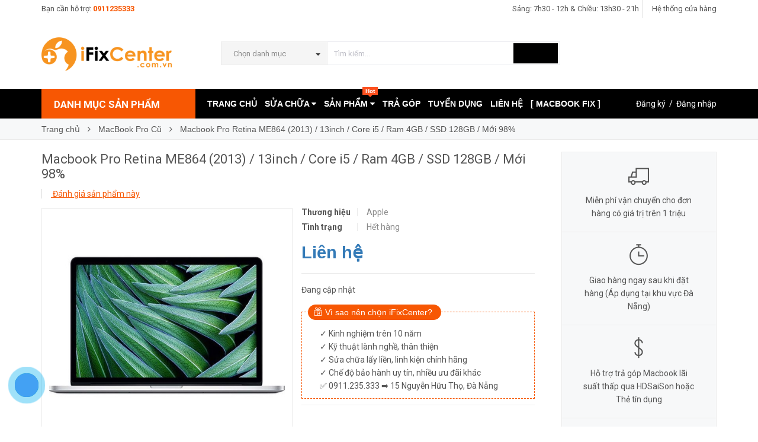

--- FILE ---
content_type: text/html; charset=utf-8
request_url: https://ifixcenter.com.vn/macbook-pro-retina-me864-2013-13inch-core-i5-ram-4gb-ssd-128gb
body_size: 22766
content:
<!DOCTYPE html>
<html lang="vi">
	<head>
		<meta http-equiv="content-Type" content="text/html; charset=utf-8"/>
		<meta name="viewport" content="width=device-width, minimum-scale=1.0, maximum-scale=1.0, user-scalable=no">			
		<meta name="google-site-verification" content="ZXCfvQ6uIdsHRxKwWpvQXX1d3IL0x6RvSv6_aZznt6w" />
		<title>
			Macbook Pro Retina ME864 (2013) / 13inch / Core i5 / Ram 4GB / SSD 128GB / Mới 98%
			
			
			 iFix Center			
		</title>
		<!-- ================= Page description ================== -->
		
		<meta name="description" content="MacBook Pro Retina ME864 l&#224; phi&#234;n bản laptop cao cấp. Với sự cải tiến v&#224; n&#226;ng cấp kh&#244;ng ngừng nghỉ của Apple, bạn sẽ cảm nhận được qua phi&#234;n bản n&#224;y. Chẳng những về mặt k&#237;ch thước v&#224; c&#226;n nặng nhưng cấu h&#236;nh b&#234;n trong m&#225;y được n&#226;ng cấp rất nhiều so với c&#225;c phi&#234;n bản trước. Hiện nay, iFix Center l&#224; đơn vị chuy&#234;n cung cấp">
		
		<!-- ================= Meta ================== -->
		
		<meta name="keywords" content="Macbook Pro Retina ME864 (2013) / 13inch / Core i5 / Ram 4GB / SSD 128GB / Mới 98%, MacBook Pro Cũ, MacBook Cũ, SERVICES, iFix Center, ifixcenter.com.vn"/>		
		<link rel="canonical" href="https://ifixcenter.com.vn/macbook-pro-retina-me864-2013-13inch-core-i5-ram-4gb-ssd-128gb"/>
		<meta name='revisit-after' content='1 days' />
		<meta name="robots" content="noodp,index,follow" />
		<!-- ================= Favicon ================== -->
		
		<link rel="icon" href="//bizweb.dktcdn.net/100/236/516/themes/679929/assets/favicon.png?1724638448575" type="image/x-icon" />
		
		<!-- ================= Google Fonts ================== -->
		
		
		
		<link href="//fonts.googleapis.com/css?family=Roboto:400,700" rel="stylesheet" type="text/css" media="all" />
		


		<!-- Facebook Open Graph meta tags -->
		

	<meta property="og:type" content="product">
	<meta property="og:title" content="Macbook Pro Retina ME864 (2013) / 13inch / Core i5 / Ram 4GB / SSD 128GB / Mới 98%">
	
		<meta property="og:image" content="http://bizweb.dktcdn.net/thumb/grande/100/236/516/products/macbook-me864.jpg?v=1534732791557">
		<meta property="og:image:secure_url" content="https://bizweb.dktcdn.net/thumb/grande/100/236/516/products/macbook-me864.jpg?v=1534732791557">
	
	<meta property="og:price:amount" content="15.500.000">
	<meta property="og:price:currency" content="VND">

<meta property="og:description" content="MacBook Pro Retina ME864 là phiên bản laptop cao cấp. Với sự cải tiến và nâng cấp không ngừng nghỉ của Apple, bạn sẽ cảm nhận được qua phiên bản này. Chẳng những về mặt kích thước và cân nặng nhưng cấu hình bên trong máy được nâng cấp rất nhiều so với các phiên bản trước. Hiện nay, iFix Center là đơn vị chuyên cung cấp">
<meta property="og:url" content="https://ifixcenter.com.vn/macbook-pro-retina-me864-2013-13inch-core-i5-ram-4gb-ssd-128gb">
<meta property="og:site_name" content="iFix Center">		
		<!-- Plugin CSS -->			
		<link rel="stylesheet" href="//maxcdn.bootstrapcdn.com/font-awesome/4.5.0/css/font-awesome.min.css">
		<link rel="stylesheet" href="//code.ionicframework.com/ionicons/2.0.1/css/ionicons.min.css" >
		<link rel="stylesheet" href="//cdn.jsdelivr.net/themify-icons/0.1.2/css/themify-icons.css" >
		<script>
			
			 var template = 'product';
			  
		</script>
		<!-- Build Main CSS -->	
		<link href="//bizweb.dktcdn.net/100/236/516/themes/679929/assets/plugin.scss.css?1724638448575" rel="stylesheet" type="text/css" media="all" />
		<link href="//bizweb.dktcdn.net/100/236/516/themes/679929/assets/base.scss.css?1724638448575" rel="stylesheet" type="text/css" media="all" />		
		<link href="//bizweb.dktcdn.net/100/236/516/themes/679929/assets/style.scss.css?1724638448575" rel="stylesheet" type="text/css" media="all" />		
		<link href="//bizweb.dktcdn.net/100/236/516/themes/679929/assets/module.scss.css?1724638448575" rel="stylesheet" type="text/css" media="all" />
		<link href="//bizweb.dktcdn.net/100/236/516/themes/679929/assets/responsive.scss.css?1724638448575" rel="stylesheet" type="text/css" media="all" />


		<!-- End-->
		<!-- Bizweb conter for header -->
		<script>
	var Bizweb = Bizweb || {};
	Bizweb.store = 'sualaptop.mysapo.net';
	Bizweb.id = 236516;
	Bizweb.theme = {"id":679929,"name":"Pow Market","role":"main"};
	Bizweb.template = 'product';
	if(!Bizweb.fbEventId)  Bizweb.fbEventId = 'xxxxxxxx-xxxx-4xxx-yxxx-xxxxxxxxxxxx'.replace(/[xy]/g, function (c) {
	var r = Math.random() * 16 | 0, v = c == 'x' ? r : (r & 0x3 | 0x8);
				return v.toString(16);
			});		
</script>
<script>
	(function () {
		function asyncLoad() {
			var urls = ["https://productbundles.sapoapps.vn/ProductBundleAsset/UpdateCartJavascript?store=sualaptop.mysapo.net"];
			for (var i = 0; i < urls.length; i++) {
				var s = document.createElement('script');
				s.type = 'text/javascript';
				s.async = true;
				s.src = urls[i];
				var x = document.getElementsByTagName('script')[0];
				x.parentNode.insertBefore(s, x);
			}
		};
		window.attachEvent ? window.attachEvent('onload', asyncLoad) : window.addEventListener('load', asyncLoad, false);
	})();
</script>


<script>
	window.BizwebAnalytics = window.BizwebAnalytics || {};
	window.BizwebAnalytics.meta = window.BizwebAnalytics.meta || {};
	window.BizwebAnalytics.meta.currency = 'VND';
	window.BizwebAnalytics.tracking_url = '/s';

	var meta = {};
	
	meta.product = {"id": 12447302, "vendor": "Apple", "name": "Macbook Pro Retina ME864 (2013) / 13inch / Core i5 / Ram 4GB / SSD 128GB / Mới 98%",
	"type": "MacBook Pro", "price": 15500000 };
	
	
	for (var attr in meta) {
	window.BizwebAnalytics.meta[attr] = meta[attr];
	}
</script>

	
		<script src="/dist/js/stats.min.js?v=96f2ff2"></script>
	



<script async src="https://www.googletagmanager.com/gtag/js?id=UA-131122757-1"></script>
<script>
  window.dataLayer = window.dataLayer || [];
  function gtag(){dataLayer.push(arguments);}
  gtag('js', new Date());
  gtag('config', 'UA-131122757-1');
</script>
<script>

	window.enabled_enhanced_ecommerce = false;

</script>

<script>

	try {
		
				gtag('event', 'view_item', {
					event_category: 'engagement',
					event_label: "Macbook Pro Retina ME864 (2013) / 13inch / Core i5 / Ram 4GB / SSD 128GB / Mới 98%"
				});
		
	} catch(e) { console.error('UA script error', e);}
	

</script>






<script>
	var eventsListenerScript = document.createElement('script');
	eventsListenerScript.async = true;
	
	eventsListenerScript.src = "/dist/js/store_events_listener.min.js?v=1b795e9";
	
	document.getElementsByTagName('head')[0].appendChild(eventsListenerScript);
</script>





				
		<script>var ProductReviewsAppUtil=ProductReviewsAppUtil || {};</script>

	</head>
	<body>

		<div class="page-body">
			<div class="hidden-md hidden-lg opacity_menu"></div>
			<div class="opacity_filter"></div>
			<div class="body_opactiy"></div>
			<!-- Main content -->
			<div class="topbar hidden-xs">
	<div class="container">
		<div class="row">
			<div class="col-lg-5 col-md-5 col-sm-6 hidden-xs">
				<div class="conatct_top hidden-xs">
					Bạn cần hỗ trợ:&nbsp;<a href="tel:0911235333">0911235333</a>
				</div>
			</div>
			<div class="col-lg-7 col-md-7 col-sm-6 col-xs-12">
				<div class="ad f-right">
					<a class="goto_shop" href="javascript:;" title="Hệ thống cửa hàng"><i class="ion-android-pin"></i> <span class="hidden-xs">Hệ thống cửa hàng</span></a>
				</div>

				<div class="top_link_right">
					<a href="https://ifixcenter.com.vn/cap-nhat-thoi-gian-hoat-dong-tai-ifix-center-da-nang" title="Sáng: 7h30 - 12h & Chiều: 13h30 - 21h">Sáng: 7h30 - 12h & Chiều: 13h30 - 21h</a>
				</div>
			</div>
		</div>
	</div>
</div>
<div class="wrap_header_top">
	<div class="header_top">
		<div class="topbar_wrap">
			<div class="container">
				<div class="row">
					<div class="head_content col-lg-12 col-md-12 col-sm-12">
						<div class="row">
							<div class="menu-bar hidden-md hidden-lg">
								<a href="#nav-mobile">
									<i class="fa fa-align-justify"></i>
								</a>
							</div>
							<div class="logo_top col-lg-3 col-md-3">
								
								<a href="/" class="logo-wrapper ">					
									<img src="//bizweb.dktcdn.net/100/236/516/themes/679929/assets/logo.png?1724638448575" alt="logo ">					
								</a>
									
							</div>
							
							<div class="col-lg-7 col-md-7 col-sm-12 col-xs-12 col-search-engine">
								<div class="header_search">
	<form class="input-group search-bar" action="/search" method="get" role="search">
		<div class="collection-selector hidden-xs hidden-sm">
			<div class="search_text">Chọn danh mục</div>
			<div id="search_info" class="list_search" style="display: none;">
				  
				<div class="search_item" data-coll-id="1793198" title="Loa - Trackpad Macbook">Loa - Trackpad Macbook</div>
				  
				<div class="search_item" data-coll-id="1790094" title="Loa - Card Wifi Laptop">Loa - Card Wifi Laptop</div>
				  
				<div class="search_item" data-coll-id="1790093" title="Mainboard Laptop">Mainboard Laptop</div>
				  
				<div class="search_item" data-coll-id="1790092" title="Màn Hình Laptop">Màn Hình Laptop</div>
				  
				<div class="search_item" data-coll-id="1790087" title="Bàn Phím Laptop">Bàn Phím Laptop</div>
				  
				<div class="search_item" data-coll-id="1790086" title="Ổ Cứng - Ram Laptop">Ổ Cứng - Ram Laptop</div>
				  
				<div class="search_item" data-coll-id="1790085" title="Pin Laptop">Pin Laptop</div>
				  
				<div class="search_item" data-coll-id="1790084" title="Sạc Laptop">Sạc Laptop</div>
				  
				<div class="search_item" data-coll-id="1789958" title="Mainboard Macbook">Mainboard Macbook</div>
				  
				<div class="search_item" data-coll-id="1789946" title="Bàn Phím Macbook">Bàn Phím Macbook</div>
				  
				<div class="search_item" data-coll-id="1788423" title="Ổ Cứng SSD Macbook">Ổ Cứng SSD Macbook</div>
				  
				<div class="search_item" data-coll-id="1788389" title="Pin Macbook">Pin Macbook</div>
				  
				<div class="search_item" data-coll-id="1771536" title="Linh kiện Surface">Linh kiện Surface</div>
				  
				<div class="search_item" data-coll-id="1763001" title="Màn hình Macbook">Màn hình Macbook</div>
				  
				<div class="search_item" data-coll-id="1759719" title="Ốp lưng">Ốp lưng</div>
				  
				<div class="search_item" data-coll-id="1752117" title="Linh kiện iMac">Linh kiện iMac</div>
				  
				<div class="search_item" data-coll-id="1751344" title="Phím chuột Apple">Phím chuột Apple</div>
				  
				<div class="search_item" data-coll-id="1751343" title="Mac mini">Mac mini</div>
				  
				<div class="search_item" data-coll-id="1751342" title="iMac 21,5"">iMac 21,5"</div>
				  
				<div class="search_item" data-coll-id="1751341" title="iMac 27"">iMac 27"</div>
				  
				<div class="search_item" data-coll-id="1751192" title="Linh kiện Laptop">Linh kiện Laptop</div>
				  
				<div class="search_item" data-coll-id="1751040" title="MacBook 12 inch">MacBook 12 inch</div>
				  
				<div class="search_item" data-coll-id="1683290" title="Thay Thế">Thay Thế</div>
				  
				<div class="search_item" data-coll-id="1683289" title="Nâng Cấp">Nâng Cấp</div>
				  
				<div class="search_item" data-coll-id="1677288" title="Laptop">Laptop</div>
				  
				<div class="search_item" data-coll-id="1677287" title="MacBook">MacBook</div>
				  
				<div class="search_item" data-coll-id="1677286" title="Surface">Surface</div>
				  
				<div class="search_item" data-coll-id="1673918" title="Phụ Kiện MacBook Air">Phụ Kiện MacBook Air</div>
				  
				<div class="search_item" data-coll-id="1673917" title="Phụ Kiện MacBook Pro">Phụ Kiện MacBook Pro</div>
				  
				<div class="search_item" data-coll-id="1673109" title="iMac Cũ">iMac Cũ</div>
				  
				<div class="search_item" data-coll-id="1673108" title="MacBook 12 inch Cũ">MacBook 12 inch Cũ</div>
				  
				<div class="search_item" data-coll-id="1673107" title="MacBook Pro Cũ">MacBook Pro Cũ</div>
				  
				<div class="search_item" data-coll-id="1673106" title="MacBook Air Cũ">MacBook Air Cũ</div>
				  
				<div class="search_item" data-coll-id="1673088" title="MacBook Air">MacBook Air</div>
				  
				<div class="search_item" data-coll-id="1673086" title="MacBook Pro">MacBook Pro</div>
				  
				<div class="search_item" data-coll-id="1671881" title="Cáp Chuyển Đổi">Cáp Chuyển Đổi</div>
				  
				<div class="search_item" data-coll-id="1671880" title="Sạc Macbook">Sạc Macbook</div>
				  
				<div class="search_item" data-coll-id="1671879" title="Nâng Cấp SSD - Ram">Nâng Cấp SSD - Ram</div>
				  
				<div class="search_item" data-coll-id="1670791" title="Phụ kiện giá rẻ">Phụ kiện giá rẻ</div>
				  
				<div class="search_item" data-coll-id="1670790" title="iMac - Mac mini">iMac - Mac mini</div>
				  
				<div class="search_item" data-coll-id="1670789" title="MacBook Cũ">MacBook Cũ</div>
				  
				<div class="search_item" data-coll-id="1670788" title="Kho hàng thanh lý">Kho hàng thanh lý</div>
				  
				<div class="search_item" data-coll-id="1670787" title="Mac Store">Mac Store</div>
				  
				<div class="search_item" data-coll-id="1670784" title="Ổ Cứng SSD - Ram">Ổ Cứng SSD - Ram</div>
				  
				<div class="search_item" data-coll-id="1670783" title="Linh kiện Macbook">Linh kiện Macbook</div>
				  
				<div class="search_item" data-coll-id="1670650" title="SERVICES">SERVICES</div>
				
				<div class="liner_search"></div>
				<div class="search_item active" data-coll-id="0">Tất cả</div>
			</div>
		</div>
		<input type="search" name="query" value="" placeholder="Tìm kiếm... " class="input-group-field st-default-search-input search-text" autocomplete="off" required>
		<span class="input-group-btn">
			<button class="btn icon-fallback-text">
				<i class="ion-android-search"></i>
			</button>
		</span>
	</form>
</div>
							</div>
							
						</div>
					</div>
				</div>
			</div>
		</div>
	</div>

</div>
<div class="wrap_main">
	<div class="container">
		<div class="row">
			<div class="col-lg-12 col-md-12 col-sm-12 col-xs-12">
				<div class="row">
					<div class="wrap_hed">
						<div class="megabar col-mega hidden-sm hidden-xs">
							<div class="menu_mega lineheight40">
								<div class="title_menu">
									<span class="title_">Danh mục sản phẩm</span>
									<span class="nav_button"><span class="ion-navicon"></span></span>
								</div>
								<div class="menu_mega_md_page menumega_get">
									<!--Menu này còn có ở file template index.bwt-->
									<div class="list_menu_header  normal col-lg-3 col-md-3">
										<ul class="ul_menu site-nav-vetical">
	



	
	
	

	
	<li class="nav_item lv1 li_check">
		<img src="//bizweb.dktcdn.net/100/236/516/themes/679929/assets/cate_mega1.png?1724638448575" class="img-icon img-responssive">
		<a href="/services" title="DỊCH VỤ HOT">DỊCH VỤ HOT
			<span class="label_s">
				
				<i class="labels sale">sale</i>
				
			</span>
		</a>
	</li>
	
	
	
	

	
	<li class="nav_item lv1 li_check">
		<img src="//bizweb.dktcdn.net/100/236/516/themes/679929/assets/cate_mega2.png?1724638448575" class="img-icon img-responssive">
		<a href="/mac-store" title="MAC STORE">MAC STORE
			<span class="label_s">
				
				<i class="labels "></i>
				
			</span>
		</a>
	</li>
	
	
	
	

	
	<li class="nav_item lv1 li_check">
		<img src="//bizweb.dktcdn.net/100/236/516/themes/679929/assets/cate_mega3.png?1724638448575" class="img-icon img-responssive">
		<a href="/macbook-cu" title="MACBOOK CŨ">MACBOOK CŨ
			<span class="label_s">
				
				<i class="labels hot">hot</i>
				
			</span>
			<i class="fa fa-angle-right"></i>
		</a>

		<ul class="ul_content_right_1 row">
			
			
			<li class="nav_item lv2 col-lg-3 col-md-3"><a href="/macbook-air-cu" title="MacBook Air Cũ">MacBook Air Cũ</a></li>
			
			
			
			<li class="nav_item lv2 col-lg-3 col-md-3"><a href="/macbook-pro-cu" title="MacBook Pro Retina Cũ">MacBook Pro Retina Cũ</a></li>
			
			
			
			<li class="nav_item lv2 col-lg-3 col-md-3"><a href="/macbook-12-inch-cu" title="MacBook 12 inch Cũ">MacBook 12 inch Cũ</a></li>
			
			
			
			<li class="nav_item lv2 col-lg-3 col-md-3">

				<a href="/imac-cu" title="iMac Cũ">iMac Cũ</a>

				<ul class="ul_content_right_2">
					
					<li class="nav_item lv3"><a href="/imac-27" title="iMac 27"">iMac 27"</a></li>
					
					<li class="nav_item lv3"><a href="/imac-21-5" title="iMac 21,5"">iMac 21,5"</a></li>
					
					<li class="nav_item lv3"><a href="/mac-mini" title="Mac mini">Mac mini</a></li>
					
				</ul>
			</li>
			
			
		</ul>
	</li>
	
	
	
	

	
	<li class="nav_item lv1 li_check">
		<img src="//bizweb.dktcdn.net/100/236/516/themes/679929/assets/cate_mega4.png?1724638448575" class="img-icon img-responssive">
		<a href="/linh-kien-laptop" title="LINH KIỆN LAPTOP">LINH KIỆN LAPTOP
			<span class="label_s">
				
				<i class="labels "></i>
				
			</span>
			<i class="fa fa-angle-right"></i>
		</a>

		<ul class="ul_content_right_1 row">
			
			
			<li class="nav_item lv2 col-lg-3 col-md-3"><a href="/sac-laptop" title="Sạc Laptop">Sạc Laptop</a></li>
			
			
			
			<li class="nav_item lv2 col-lg-3 col-md-3"><a href="/pin-laptop" title="Pin Laptop">Pin Laptop</a></li>
			
			
			
			<li class="nav_item lv2 col-lg-3 col-md-3"><a href="/o-cung-ram-laptop" title="Ổ Cứng - Ram">Ổ Cứng - Ram</a></li>
			
			
			
			<li class="nav_item lv2 col-lg-3 col-md-3"><a href="/ban-phim-laptop" title="Bàn phím">Bàn phím</a></li>
			
			
			
			<li class="nav_item lv2 col-lg-3 col-md-3"><a href="/man-hinh-laptop" title="Màn hình">Màn hình</a></li>
			
			
			
			<li class="nav_item lv2 col-lg-3 col-md-3"><a href="/mainboard-laptop" title="Mainboard">Mainboard</a></li>
			
			
			
			<li class="nav_item lv2 col-lg-3 col-md-3"><a href="/loa-card-wifi-laptop" title="Loa - Card Wifi">Loa - Card Wifi</a></li>
			
			
			
			<li class="nav_item lv2 col-lg-3 col-md-3"><a href="/linh-kien-surface" title="Linh kiện Surface">Linh kiện Surface</a></li>
			
			
		</ul>
	</li>
	
	
	
	

	
	<li class="nav_item lv1 li_check">
		<img src="//bizweb.dktcdn.net/100/236/516/themes/679929/assets/cate_mega5.png?1724638448575" class="img-icon img-responssive">
		<a href="/linh-kien-macbook" title="LINH KIỆN MACBOOK">LINH KIỆN MACBOOK
			<span class="label_s">
				
				<i class="labels new">new</i>
				
			</span>
			<i class="fa fa-angle-right"></i>
		</a>

		<ul class="ul_content_right_1 row">
			
			
			<li class="nav_item lv2 col-lg-3 col-md-3"><a href="/sac-macbook" title="Sạc Macbook">Sạc Macbook</a></li>
			
			
			
			<li class="nav_item lv2 col-lg-3 col-md-3"><a href="/pin-macbook" title="Pin Macbook">Pin Macbook</a></li>
			
			
			
			<li class="nav_item lv2 col-lg-3 col-md-3"><a href="/o-cung-ssd-macbook" title="SSD Macbook">SSD Macbook</a></li>
			
			
			
			<li class="nav_item lv2 col-lg-3 col-md-3"><a href="/ban-phim-macbook" title="Bàn phím">Bàn phím</a></li>
			
			
			
			<li class="nav_item lv2 col-lg-3 col-md-3"><a href="/man-hinh-macbook" title="Màn hình">Màn hình</a></li>
			
			
			
			<li class="nav_item lv2 col-lg-3 col-md-3"><a href="/mainboard-macbook" title="Mainboard">Mainboard</a></li>
			
			
			
			<li class="nav_item lv2 col-lg-3 col-md-3"><a href="/loa-trackpad-macbook" title="Loa - Trackpad">Loa - Trackpad</a></li>
			
			
			
			<li class="nav_item lv2 col-lg-3 col-md-3"><a href="/linh-kien-imac" title="Linh kiện iMac">Linh kiện iMac</a></li>
			
			
		</ul>
	</li>
	
	
	
	

	
	<li class="nav_item lv1 li_check">
		<img src="//bizweb.dktcdn.net/100/236/516/themes/679929/assets/cate_mega6.png?1724638448575" class="img-icon img-responssive">
		<a href="/phu-kien-gia-re" title="PHỤ KIỆN">PHỤ KIỆN
			<span class="label_s">
				
				<i class="labels "></i>
				
			</span>
		</a>
	</li>
	
	
	
	

	
	<li class="nav_item lv1 li_check">
		<img src="//bizweb.dktcdn.net/100/236/516/themes/679929/assets/cate_mega7.png?1724638448575" class="img-icon img-responssive">
		<a href="/o-cung-ssd-ram" title="Ổ CỨNG SSD - RAM">Ổ CỨNG SSD - RAM
			<span class="label_s">
				
				<i class="labels "></i>
				
			</span>
		</a>
	</li>
	
	
	
	

	
	<li class="nav_item lv1 li_check">
		<img src="//bizweb.dktcdn.net/100/236/516/themes/679929/assets/cate_mega8.png?1724638448575" class="img-icon img-responssive">
		<a href="/thu-mua-macbook-da-nang" title="THU MUA MACBOOK">THU MUA MACBOOK
			<span class="label_s">
				
				<i class="labels "></i>
				
			</span>
		</a>
	</li>
	
	

	
</ul>
<ul class="ul_menu ul_check">
	<li class="lv1 nav_item xemthem clearfix">
		<a href="javascript:;">
			Xem thêm các mục
		</a> 
	</li>
	<li class="lv1 thugon nav_item  clearfix">
		<a href="javascript:;">
			Thu gọn các mục
		</a> 
	</li>
</ul>
									</div>
								</div>
							</div>
						</div>
						<div class="nav_mega_right">
							<div class="main_nav_header">
								<nav class="hidden-sm hidden-xs nav-main">
	<div class="menu_hed head_1">
		<ul class="nav nav_1">
			


			


			 
			<li class=" nav-item nav-items  ">
				<a class="nav-link" href="/">
					TRANG CHỦ 
					<span class="label_">
						
					</span>
				</a>

			</li>
			
			


			


			
			<li class="menu_hover nav-item nav-items ">
				<a href="/sua-chua" class="nav-link ">
					SỬA CHỮA <i class="fa fa-caret-down" data-toggle="dropdown"></i>
					<span class="label_">
						
						<i class="label "></i>
						
					</span>
				</a>	
				<ul class="dropdown-menu border-box">
					
					
					<li class="nav-item-lv2">
						<a class="nav-link" href="/sua-macbook">Sửa Macbook</a>
					</li>
					
					
					
					<li class="nav-item-lv2">
						<a class="nav-link" href="/sua-laptop">Sửa Laptop</a>
					</li>
					
					
					
					<li class="nav-item-lv2">
						<a class="nav-link" href="/sua-surface">Sửa Surface</a>
					</li>
					
					
					
					<li class="nav-item-lv2">
						<a class="nav-link" href="/sua-iphone">Sửa iPhone</a>
					</li>
					
					
					
					<li class="nav-item-lv2">
						<a class="nav-link" href="/cuu-du-lieu">Cứu Dữ Liệu</a>
					</li>
					
					
					
					<li class="dropdown-submenu nav-items nav-item-lv2">
						<a class="nav-link" href="/thay-the-linh-kien">Thay Thế Linh Kiện </a>
						<i class="fa fa-caret-right" data-toggle="dropdown"></i>
						<ul class="dropdown-menu border-box">
							
							<li class="nav-item-lv3">
								<a class="nav-link" href="/o-cung-laptop-macbook">Ổ Cứng Laptop - Macbook</a>
							</li>	
							
							<li class="nav-item-lv3">
								<a class="nav-link" href="/man-hinh-laptop-macbook">Màn Hình Laptop - Macbook</a>
							</li>	
							
							<li class="nav-item-lv3">
								<a class="nav-link" href="/ban-phim-laptop-macbook">Bàn Phím Laptop - Macbook</a>
							</li>	
							
							<li class="nav-item-lv3">
								<a class="nav-link" href="/nang-cap-ram-laptop-mac">Nâng Cấp Ram Laptop - Mac</a>
							</li>	
							
							<li class="nav-item-lv3">
								<a class="nav-link" href="/nang-cap-ssd-laptop-macbook">Nâng Cấp SSD Laptop - Mac</a>
							</li>	
							
							<li class="nav-item-lv3">
								<a class="nav-link" href="/pin-sac-laptop-macbook">Pin & Sạc Laptop - Macbook</a>
							</li>	
							
							<li class="nav-item-lv3">
								<a class="nav-link" href="/mainboard-laptop-macbook">Mainboard Laptop - Macbook</a>
							</li>	
							
						</ul>                      
					</li>
					
					
					
					<li class="nav-item-lv2">
						<a class="nav-link" href="/ve-sinh-cai-dat">Vệ Sinh - Cài Đặt</a>
					</li>
					
					
					
					<li class="nav-item-lv2">
						<a class="nav-link" href="/bao-hanh-sieu-toc">Bảo Hành Siêu Tốc</a>
					</li>
					
					

				</ul>
			</li>
			
			


			


			
			<li class="menu_hover nav-item nav-items ">
				<a href="/collections/all" class="nav-link ">
					SẢN PHẨM <i class="fa fa-caret-down" data-toggle="dropdown"></i>
					<span class="label_">
						
						<i class="label hot">hot</i>
						
					</span>
				</a>	
				<ul class="dropdown-menu border-box">
					
					
					<li class="nav-item-lv2">
						<a class="nav-link" href="/services">DỊCH VỤ HOT</a>
					</li>
					
					
					
					<li class="nav-item-lv2">
						<a class="nav-link" href="/mac-store">MAC STORE</a>
					</li>
					
					
					
					<li class="dropdown-submenu nav-items nav-item-lv2">
						<a class="nav-link" href="/macbook-cu">MACBOOK CŨ </a>
						<i class="fa fa-caret-right" data-toggle="dropdown"></i>
						<ul class="dropdown-menu border-box">
							
							<li class="nav-item-lv3">
								<a class="nav-link" href="/macbook-air-cu">MacBook Air Cũ</a>
							</li>	
							
							<li class="nav-item-lv3">
								<a class="nav-link" href="/macbook-pro-cu">MacBook Pro Retina Cũ</a>
							</li>	
							
							<li class="nav-item-lv3">
								<a class="nav-link" href="/macbook-12-inch-cu">MacBook 12 inch Cũ</a>
							</li>	
							
							<li class="nav-item-lv3">
								<a class="nav-link" href="/imac-cu">iMac Cũ</a>
							</li>	
							
						</ul>                      
					</li>
					
					
					
					<li class="dropdown-submenu nav-items nav-item-lv2">
						<a class="nav-link" href="/linh-kien-laptop">LINH KIỆN LAPTOP </a>
						<i class="fa fa-caret-right" data-toggle="dropdown"></i>
						<ul class="dropdown-menu border-box">
							
							<li class="nav-item-lv3">
								<a class="nav-link" href="/sac-laptop">Sạc Laptop</a>
							</li>	
							
							<li class="nav-item-lv3">
								<a class="nav-link" href="/pin-laptop">Pin Laptop</a>
							</li>	
							
							<li class="nav-item-lv3">
								<a class="nav-link" href="/o-cung-ram-laptop">Ổ Cứng - Ram</a>
							</li>	
							
							<li class="nav-item-lv3">
								<a class="nav-link" href="/ban-phim-laptop">Bàn phím</a>
							</li>	
							
							<li class="nav-item-lv3">
								<a class="nav-link" href="/man-hinh-laptop">Màn hình</a>
							</li>	
							
							<li class="nav-item-lv3">
								<a class="nav-link" href="/mainboard-laptop">Mainboard</a>
							</li>	
							
							<li class="nav-item-lv3">
								<a class="nav-link" href="/loa-card-wifi-laptop">Loa - Card Wifi</a>
							</li>	
							
							<li class="nav-item-lv3">
								<a class="nav-link" href="/linh-kien-surface">Linh kiện Surface</a>
							</li>	
							
						</ul>                      
					</li>
					
					
					
					<li class="dropdown-submenu nav-items nav-item-lv2">
						<a class="nav-link" href="/linh-kien-macbook">LINH KIỆN MACBOOK </a>
						<i class="fa fa-caret-right" data-toggle="dropdown"></i>
						<ul class="dropdown-menu border-box">
							
							<li class="nav-item-lv3">
								<a class="nav-link" href="/sac-macbook">Sạc Macbook</a>
							</li>	
							
							<li class="nav-item-lv3">
								<a class="nav-link" href="/pin-macbook">Pin Macbook</a>
							</li>	
							
							<li class="nav-item-lv3">
								<a class="nav-link" href="/o-cung-ssd-macbook">SSD Macbook</a>
							</li>	
							
							<li class="nav-item-lv3">
								<a class="nav-link" href="/ban-phim-macbook">Bàn phím</a>
							</li>	
							
							<li class="nav-item-lv3">
								<a class="nav-link" href="/man-hinh-macbook">Màn hình</a>
							</li>	
							
							<li class="nav-item-lv3">
								<a class="nav-link" href="/mainboard-macbook">Mainboard</a>
							</li>	
							
							<li class="nav-item-lv3">
								<a class="nav-link" href="/loa-trackpad-macbook">Loa - Trackpad</a>
							</li>	
							
							<li class="nav-item-lv3">
								<a class="nav-link" href="/linh-kien-imac">Linh kiện iMac</a>
							</li>	
							
						</ul>                      
					</li>
					
					
					
					<li class="nav-item-lv2">
						<a class="nav-link" href="/phu-kien-gia-re">PHỤ KIỆN</a>
					</li>
					
					
					
					<li class="nav-item-lv2">
						<a class="nav-link" href="/o-cung-ssd-ram">Ổ CỨNG SSD - RAM</a>
					</li>
					
					
					
					<li class="nav-item-lv2">
						<a class="nav-link" href="/thu-mua-macbook-da-nang">THU MUA MACBOOK</a>
					</li>
					
					

				</ul>
			</li>
			
			


			


			 
			<li class=" nav-item nav-items  ">
				<a class="nav-link" href="/tra-gop">
					TRẢ GÓP 
					<span class="label_">
						
					</span>
				</a>

			</li>
			
			


			


			 
			<li class=" nav-item nav-items  ">
				<a class="nav-link" href="/tuyen-dung">
					TUYỂN DỤNG 
					<span class="label_">
						
						<i class="label "></i>
						
					</span>
				</a>

			</li>
			
			


			


			 
			<li class=" nav-item nav-items  ">
				<a class="nav-link" href="/lien-he">
					LIÊN HỆ 
					<span class="label_">
						
						<i class="label "></i>
						
					</span>
				</a>

			</li>
			
			


			


			 
			<li class=" nav-item nav-items  ">
				<a class="nav-link" href="/macbook-fix-in-da-nang">
					[ MACBOOK FIX ] 
					<span class="label_">
						
						<i class="label "></i>
						
					</span>
				</a>

			</li>
			
			
		</ul>	
	</div>
</nav>
							</div>
						</div>
						<div class="_login hidden-xs hidden-sm">
							<i class="ion-person-stalker"></i>
							
							<a href="/account/register" title="Đăng ký">Đăng ký</a>&nbsp; /&nbsp;
							<a href="/account/login"  title="Đăng nhập">Đăng nhập</a>
							
						</div>
					</div>
				</div>
			</div>
		</div>
	</div>
</div>
			<script src="//bizweb.dktcdn.net/100/236/516/themes/679929/assets/jquery-2.2.3.min.js?1724638448575" type="text/javascript"></script>
			


	 
		 
	 


<script>
	 $( document ).ready(function() {
		 setTimeout(fix_variants, 1000); });
	 function fix_variants(){ 
		 
			 
		 
	 }
	 jQuery('.single-option-selector').trigger('change');
	 var currentProduct = {"id":12447302,"name":"Macbook Pro Retina ME864 (2013) / 13inch / Core i5 / Ram 4GB / SSD 128GB / Mới 98%","alias":"macbook-pro-retina-me864-2013-13inch-core-i5-ram-4gb-ssd-128gb","vendor":"Apple","type":"MacBook Pro","content":"<p style=\"text-align: justify;\"><a href=\"https://ifixcenter.com.vn/macbook-pro-retina-me864-2013-13inch-core-i5-ram-4gb-ssd-128gb\"><strong>MacBook Pro Retina&nbsp;ME864</strong></a>&nbsp;là phiên bản laptop cao cấp. Với sự cải tiến và nâng cấp không ngừng nghỉ của Apple, bạn sẽ cảm nhận được qua phiên bản này. Chẳng những về mặt kích thước và cân nặng nhưng cấu hình bên trong máy được nâng cấp rất nhiều so với các phiên bản trước.</p>\n<p style=\"text-align: justify;\">Hiện nay,<strong>&nbsp;<a href=\"https://ifixcenter.com.vn/\">iFix Center</a>&nbsp;</strong>là đơn vị chuyên cung cấp các sản phẩm <a href=\"https://ifixcenter.com.vn/macbook-pro-cu\"><b>Macbook Pro&nbsp;cũ</b></a>&nbsp;chính hãng, uy tín.&nbsp;</p>\n<p style=\"text-align: center;\"><img data-thumb=\"original\" src=\"//bizweb.dktcdn.net/100/236/516/files/17.jpg?v=1635414954687\" /></p>\n<p style=\"text-align: center;\"><strong>MacBook Pro Retina&nbsp;ME864 -&nbsp;<a href=\"https://ifixcenter.com.vn/macbook-cu\">Mua bán Macbook cũ Đà Nẵng</a></strong></p>\n<h2 style=\"text-align: justify;\"><strong>TÍNH NĂNG NỔI BẬT</strong></h2>\n<h3 style=\"text-align: justify;\"><strong>Màn hình Retina siêu nét</strong></h3>\n<p style=\"text-align: justify;\">Với độ phân giải siêu khủng 2560x1600 pixel, màn hình Macbook 13.3 inch này sẽ cho bạn trải nghiệm những hình ảnh hiển thị chất lượng nhất, chi tiết sống động và sắc nét đến từng điểm ảnh. Ngoài ra công nghệ IPS giúp cho màn hình có khả năng hiển thị đa dạng mang đến góc nhìn rộng, dù ở bất kỳ vị trí nào thì các chi tiết hiển thị đều đẹp và sáng như nhau. Đặc biệt bạn có thể thoải mái sử dụng ngoài trời hoặc nơi có ánh sáng yếu tất cả nhờ vào độ sáng màn hình được nâng cấp vượt trội.</p>\n<h3 style=\"text-align: justify;\"><strong>Bộ xử lý Core i5 Haswell</strong></h3>\n<p style=\"text-align: justify;\">Macbook Pro Retina ME864&nbsp;sở hữu bộ xử lý mới Core i5 Haswell thế hệ thứ 4 cùng với công nghệ Turbo Boots CPU có thể lên tới 2.9GHz. Vì vậy Macbook này chạy cực êm và tốc độ ổn định, tiết kiệm pin. Đáng chú ý là chiếc card đồ họa Intel Iris Graphics làm cho các phần mềm đồ họa chạy một cách nhẹ nhành và nhanh chóng như Photoshop, IIlustrator cũng như game.</p>\n<h3 style=\"text-align: justify;\"><strong>Ổ cứng lưu trữ</strong></h3>\n<p style=\"text-align: justify;\">MacBook Pro này vô cùng thoải mái đáp ứng yêu cầu lưu trữ của bạn. Đó là tất cả nhờ vào lưu trữ flash PCIe dựa trên nó, đọc và viết hiệu quả hơn so với những ổ cứng tiền nhiệm của nó. Khi bạn sử dụng các ứng dụng như Final Cut Pro hay độ mở ống kính, bạn có thể thực hiện ngay cả những nhiệm vụ đòi hỏi cao nhất ngay từ lưu trữ nội bộ của bạn. Và kể từ MacBook Pro này đi kèm với 128GB lưu trữ flash, bạn có thể giữ tất cả các tập tin quan trọng của bạn, bao gồm cả video lớn và thư viện hình ảnh. Ổ cứng không có bất kỳ bộ phận chuyển động, làm cho nó đáng tin cậy.</p>\n<h3 style=\"text-align: justify;\"><strong>Dự trữ Pin lâu</strong></h3>\n<p style=\"text-align: justify;\">Máy sử dụng pin 2 cell Li-Polymer do đó bạn có thể làm việc liên tục và hiệu quả lên đến 9 giờ. Với chiếc pin này bạn có thể sạc và xả tới 1000 lần. Ngoài ra trong trạng thái chờ ME864 sẽ duy trì liên tục 30 ngày.</p>\n<h3 style=\"text-align: justify;\"><strong>Thunderbolt 2</strong></h3>\n<p style=\"text-align: justify;\">MacBook Pro có tính năng mới với thế hệ tiếp theo Thunderbolt 2. Nó cung cấp lên đến 20 Gbps băng thông cho mỗi thiết bị bên ngoài. Vì vậy, bạn sẵn sàng có nhiều hơn cho thế hệ kế tiếp của thiết bị ngoại vi hiệu suất cao và hiển thị. Bạn có thể kết nối số lượng lớn lưu trữ và thêm một khung mở rộng PCI. Và vì mỗi cổng Thunderbolt 2 cho phép bạn daisy -chain lên đến sáu thiết bị ngoại vi, bạn có thể đi tất cả ra bằng cách cắm vào lên đến 12 thiết bị bên ngoài thông qua Thunderbolt. Ở dòng Macbook này Apple trang bị đến 2 cổng Thunderbolt 2 để đáp ứng nhu cầu đa dạng của người dùng.</p>\n<h3 style=\"text-align: justify;\"><strong>Cổng HDMI, USB 3.0, SDXC</strong></h3>\n<p style=\"text-align: justify;\">MacBook Pro với Retina Display cũng có 3.0 cổng kép USB, một cổng HDMI và một khe cắm thẻ SDXC , bạn có thể xây dựng toàn bộ một phòng thu chuyên nghiệp với MacBook Pro là trung tâm của nó.</p>\n<h3 style=\"text-align: justify;\"><strong>Kết nối Wi-Fi 802.11ac</strong></h3>\n<p style=\"text-align: justify;\">Với trọng tâm là như một chiếc điện thoại di động , MacBook Pro với Retina Display được trang bị Wi-Fi 802.11ac và Bluetooth 4.0 công nghệ không dây . Với AirPlay và Apple TV, với mạng không dây có thể coi video, thể hiện hình ảnh , và thưởng thức âm nhạc từ MacBook Pro của bạn trên TV màn hình rộng của bạn. Và khi MacBook Pro của bạn kết nối với một trạm gốc Wi-Fi 802.11ac , chẳng hạn như AirPort Extreme hoặc AirPort Time Capsule , hiệu suất là nhanh gấp ba lần bình thường.</p>\n<h3 style=\"text-align: justify;\"><strong>Multi-Touch trackpad và bàn phím có đèn nền</strong></h3>\n<p style=\"text-align: justify;\">Trong Mac OS X, Multi-Touch là một phần thiết yếu để bạn tương tác với máy Mac của bạn. Sử dụng thực tế, cử chỉ trực quan, bạn có thể chuyển đổi giữa các ứng dụng, điều hướng nội dung của bạn và nhận được nhiều nhất không gian máy tính để bàn của bạn. MacBook Pro có trackpad đa cảm ứng với một bề mặt nút bằng kính lớn. Vì vậy, bạn có thể khai thác, pinch, swipe và nhấp chuột đi thoải mái. Mỏng và nhẹ, máy tính xách tay này được thiết kế để đi bất cứ nơi nào, kể cả những nơi có ánh sáng ít. Một cảm biến tích hợp phát hiện những thay đổi trong ánh sáng xung quanh và điều chỉnh độ sáng bàn phím tự động.</p>\n<h3 style=\"text-align: justify;\"><strong>Hệ điều hành OS X Marvericks</strong></h3>\n<p style=\"text-align: justify;\">Sử dụng hệ điều hành OS X Marvericks với giao diện đẹp đồng thời có khả năng đồng bộ hóa với các sản phẩm của Apple như iPhone, iPad và chia sẽ lưu trữ dễ dàng với dịch vụ lưu trữ đám mây iCloud. Ngoài ra Apple còn hỗ trợ thêm nhiều các ứng dụng thú vị như Pages, Keynote, Numbers, iPhoto, iMovie, và GarageBand, cùng trình duyệt Safari, Mail, và iBooks.</p>","summary":null,"template_layout":null,"available":true,"tags":[],"price":15500000.0000,"price_min":15500000.0000,"price_max":15500000.0000,"price_varies":false,"compare_at_price":17500000.0000,"compare_at_price_min":17500000.0000,"compare_at_price_max":17500000.0000,"compare_at_price_varies":false,"variants":[{"id":20130058,"barcode":null,"sku":null,"unit":null,"title":"Default Title","options":["Default Title"],"option1":"Default Title","option2":null,"option3":null,"available":true,"taxable":false,"price":15500000.0000,"compare_at_price":17500000.0000,"inventory_management":"","inventory_policy":"deny","inventory_quantity":0,"weight_unit":"kg","weight":0,"requires_shipping":true,"image":{"src":"https://bizweb.dktcdn.net/100/236/516/products/macbook-me864.jpg?v=1534732791557"}}],"featured_image":{"src":"https://bizweb.dktcdn.net/100/236/516/products/macbook-me864.jpg?v=1534732791557"},"images":[{"src":"https://bizweb.dktcdn.net/100/236/516/products/macbook-me864.jpg?v=1534732791557"}],"options":["Title"],"created_on":"2018-08-20T09:39:49","modified_on":"2021-11-19T17:07:57","published_on":"2018-08-20T09:39:00"};
</script>
 





<section class="bread-crumb">
	<span class="crumb-border"></span>
	<div class="container">
		<div class="row">
			<div class="col-xs-12 a-left">
				<ul class="breadcrumb" itemscope itemtype="http://data-vocabulary.org/Breadcrumb">					
					<li class="home">
						<a itemprop="url" href="/" ><span itemprop="title">Trang chủ</span></a>						
						<span class="mr_lr">&nbsp;<i class="fa fa-angle-right"></i>&nbsp;</span>
					</li>
					
					
					<li>
						<a itemprop="url" href="/macbook-pro-cu"><span itemprop="title">MacBook Pro Cũ</span></a>						
						<span class="mr_lr">&nbsp;<i class="fa fa-angle-right"></i>&nbsp;</span>
					</li>
					
					<li><strong><span itemprop="title">Macbook Pro Retina ME864 (2013) / 13inch / Core i5 / Ram 4GB / SSD 128GB / Mới 98%</span></strong><li>
					
				</ul>
			</div>
		</div>
	</div>
</section>
<section class="product margin-top-20" itemscope itemtype="http://schema.org/Product">	
	<meta itemprop="url" content="//ifixcenter.com.vn/macbook-pro-retina-me864-2013-13inch-core-i5-ram-4gb-ssd-128gb">
	<meta itemprop="image" content="//bizweb.dktcdn.net/thumb/grande/100/236/516/products/macbook-me864.jpg?v=1534732791557">
	<div class="container">
		<div class="row">
			<div class="details-product">
				<div class="col-lg-9 col-md-12 col-sm-12 col-xs-12">
					<div class="rows row-width">
						<form enctype="multipart/form-data" id="add-to-cart-form" action="/cart/add" method="post" class="form-width form-inline">
							<h1 class="title-product" itemprop="name">Macbook Pro Retina ME864 (2013) / 13inch / Core i5 / Ram 4GB / SSD 128GB / Mới 98%</h1>
							
							<div class="reviews_details_product">
								<div class="bizweb-product-reviews-badge" data-id="12447302"></div>
								<span class="danhgiasp"><i class="ion-ios-compose-outline"></i><a href="#" onclick="scrollToxx();">&nbsp;Đánh giá sản phẩm này</a></span>
							</div>
							
							<div class="product-detail-left product-images col-xs-12 col-sm-6 col-md-6 col-lg-6">
								<div class="row">
									<div class="col_large_full large-image">
										<a  href="//bizweb.dktcdn.net/thumb/1024x1024/100/236/516/products/macbook-me864.jpg?v=1534732791557" class="large_image_url checkurl"   data-rel="prettyPhoto[product-gallery]" >
											
											<img id="img_01" class="img-responsive" alt="Macbook Pro Retina ME864 (2013) / 13inch / Core i5 / Ram 4GB / SSD 128GB / Mới 98%" src="//bizweb.dktcdn.net/thumb/large/100/236/516/products/macbook-me864.jpg?v=1534732791557" data-zoom-image="https://bizweb.dktcdn.net/100/236/516/products/macbook-me864.jpg?v=1534732791557"/>
										</a>
										<div class="hidden">
											
											
											
											
											<div class="item">
												<a href="https://bizweb.dktcdn.net/100/236/516/products/macbook-me864.jpg?v=1534732791557" data-image="https://bizweb.dktcdn.net/100/236/516/products/macbook-me864.jpg?v=1534732791557" data-zoom-image="https://bizweb.dktcdn.net/100/236/516/products/macbook-me864.jpg?v=1534732791557" data-rel="prettyPhoto[product-gallery]">										
												</a>
											</div>	
											
										</div>
									</div>

									<div class="thumb_gallary">
										
									</div>
									

								</div>
							</div>
							<div class="col-xs-12 col-sm-6 col-md-6 col-lg-6 details-pro">

								<div class="group-status">
									<span class="first_status"><span class="a_name">Thương hiệu</span> <span class="status_name">
										
										Apple
										
										</span>
									</span>
									<span class="first_status"><span class="a_name">Tình trạng</span> <span class="status_name availabel">
										 
										
										Hết hàng
										
										
										</span></span>
								</div>
								

								<div class="price-box" itemscope itemtype="http://schema.org/Offer">
									
									<span class="special-price"><span class="price product-price" itemprop="price"><a href="https://zalo.me/0911235333" target="_blank" alt="chat zalo">Liên hệ</a></span> 
										<meta itemprop="priceCurrency" content="VND">
									</span> <!-- Giá Khuyến mại -->
									<span class="old-price"><del class="price product-price-old sale" itemprop="priceSpecification"></del> 
										<meta itemprop="priceCurrency" content="VND">
									</span> <!-- Giá gốc -->
									
								</div>


								
								<div class="product-summary product_description">
									<div class="rte description text3line">
										
										Đang cập nhật
										
									</div>
								</div>
								

								<div class="sale_hot">
									<b><i class="ti-gift"></i>Vì sao nên chọn iFixCenter?</b>
									<div class="content">
										✓ Kinh nghiệm trên 10 năm<br />
✓ Kỹ thuật lành nghề, thân thiện<br />
✓ Sửa chữa lấy liền, linh kiện chính hãng<br />
✓ Chế độ bảo hành uy tín, nhiều ưu đãi khác<br />
✅ 0911.235.333 ➡ 15 Nguyễn Hữu Thọ, Đà Nẵng
									</div>
								</div>

								
								
								
								
								
								
								
								
								
								
								
								<div class="form-product col-sm-12">

									
									<div class="box-variant clearfix ">
										
										<input type="hidden" name="variantId" value="20130058" />
										
									</div>
									


								</div>

															
							</div>
							<div id="top-tabs-info" class="">
								<!-- Fixed scroll -->
								<div class="productAnchor_horizonalNavs hidden-xs">
									<div class="container">
										<div class="row">
											<div class="col-md-12">
												<div class="productAnchor_horizonalNav">
													<div class="product_info_image hidden-xs">
														<img class="pict imagelazyload" src="//bizweb.dktcdn.net/thumb/small/100/236/516/products/macbook-me864.jpg?v=1534732791557" alt="Macbook Pro Retina ME864 (2013) / 13inch / Core i5 / Ram 4GB / SSD 128GB / Mới 98%" />
													</div>
													<div class="product_info_content hidden-xs">
														<h3 class="product_info_name" title="Macbook Pro Retina ME864 (2013) / 13inch / Core i5 / Ram 4GB / SSD 128GB / Mới 98%">Macbook Pro Retina ME864 (2013) / 13inch / Core i5 / Ram 4GB / SSD 128GB / Mới 98%</h3>
														<div class="product_info_price">
															<div class="product_info_price_title">
																Giá bán:
															</div>
															
															<div class="product_info_price_value">
																<div class="product_info_price_value-final">15.500.000₫</div>
															</div>
															
														</div>
													</div>
													<div class="product_info_buttons">
														
														<a class="btn btn_traGop btn-tra-gop-click s-flag" href="tel:0911235333">
															<span class="txt-main hidden-xs">Liên hệ đặt hàng</span>
															<span class="txt-sub">0911235333</span>
															<i class="fa fa-phone visible-xs" aria-hidden="true"></i>
														</a>
													</div>
												</div>
											</div>
										</div>
									</div>
								</div>
								<!--endfixed scroll-->
							</div>
						</form>
						<!-- Tab -->
						<div class="tab_width_full">
							<div class="row margin-top-30 xs-margin-top-15">
								
								<div id="tab_ord" class="col-xs-12 col-sm-12 col-lg-12 col-md-12">
									<!-- Nav tabs -->
									<div class="product-tab e-tabs not-dqtab">
										<span class="border-dashed-tab"></span>
										<ul class="tabs tabs-title clearfix">	
											
											<li class="tab-link" data-tab="tab-1">
												<h3><i class="ti-info-alt"></i><span>Thông tin</span></h3>
											</li>																	
											
											
											<li class="tab-link" data-tab="tab-2">
												<h3><i class="ti-reload"></i><span>Tab tuỳ chỉnh</span></h3>
											</li>																	
											
											
											<li class="tab-link" data-tab="tab-3" id="tab-review">
												<h3><i class="ti-comments"></i><span>Đánh giá</span></h3>
											</li>																	
											
										</ul>																									
										<div class="tab-float">
											
											<div id="tab-1" class="tab-content content_extab">
												<div class="rte">
													
													<p style="text-align: justify;"><a href="https://ifixcenter.com.vn/macbook-pro-retina-me864-2013-13inch-core-i5-ram-4gb-ssd-128gb"><strong>MacBook Pro Retina&nbsp;ME864</strong></a>&nbsp;là phiên bản laptop cao cấp. Với sự cải tiến và nâng cấp không ngừng nghỉ của Apple, bạn sẽ cảm nhận được qua phiên bản này. Chẳng những về mặt kích thước và cân nặng nhưng cấu hình bên trong máy được nâng cấp rất nhiều so với các phiên bản trước.</p>
<p style="text-align: justify;">Hiện nay,<strong>&nbsp;<a href="https://ifixcenter.com.vn/">iFix Center</a>&nbsp;</strong>là đơn vị chuyên cung cấp các sản phẩm <a href="https://ifixcenter.com.vn/macbook-pro-cu"><b>Macbook Pro&nbsp;cũ</b></a>&nbsp;chính hãng, uy tín.&nbsp;</p>
<p style="text-align: center;"><img data-thumb="original" src="//bizweb.dktcdn.net/100/236/516/files/17.jpg?v=1635414954687" /></p>
<p style="text-align: center;"><strong>MacBook Pro Retina&nbsp;ME864 -&nbsp;<a href="https://ifixcenter.com.vn/macbook-cu">Mua bán Macbook cũ Đà Nẵng</a></strong></p>
<h2 style="text-align: justify;"><strong>TÍNH NĂNG NỔI BẬT</strong></h2>
<h3 style="text-align: justify;"><strong>Màn hình Retina siêu nét</strong></h3>
<p style="text-align: justify;">Với độ phân giải siêu khủng 2560x1600 pixel, màn hình Macbook 13.3 inch này sẽ cho bạn trải nghiệm những hình ảnh hiển thị chất lượng nhất, chi tiết sống động và sắc nét đến từng điểm ảnh. Ngoài ra công nghệ IPS giúp cho màn hình có khả năng hiển thị đa dạng mang đến góc nhìn rộng, dù ở bất kỳ vị trí nào thì các chi tiết hiển thị đều đẹp và sáng như nhau. Đặc biệt bạn có thể thoải mái sử dụng ngoài trời hoặc nơi có ánh sáng yếu tất cả nhờ vào độ sáng màn hình được nâng cấp vượt trội.</p>
<h3 style="text-align: justify;"><strong>Bộ xử lý Core i5 Haswell</strong></h3>
<p style="text-align: justify;">Macbook Pro Retina ME864&nbsp;sở hữu bộ xử lý mới Core i5 Haswell thế hệ thứ 4 cùng với công nghệ Turbo Boots CPU có thể lên tới 2.9GHz. Vì vậy Macbook này chạy cực êm và tốc độ ổn định, tiết kiệm pin. Đáng chú ý là chiếc card đồ họa Intel Iris Graphics làm cho các phần mềm đồ họa chạy một cách nhẹ nhành và nhanh chóng như Photoshop, IIlustrator cũng như game.</p>
<h3 style="text-align: justify;"><strong>Ổ cứng lưu trữ</strong></h3>
<p style="text-align: justify;">MacBook Pro này vô cùng thoải mái đáp ứng yêu cầu lưu trữ của bạn. Đó là tất cả nhờ vào lưu trữ flash PCIe dựa trên nó, đọc và viết hiệu quả hơn so với những ổ cứng tiền nhiệm của nó. Khi bạn sử dụng các ứng dụng như Final Cut Pro hay độ mở ống kính, bạn có thể thực hiện ngay cả những nhiệm vụ đòi hỏi cao nhất ngay từ lưu trữ nội bộ của bạn. Và kể từ MacBook Pro này đi kèm với 128GB lưu trữ flash, bạn có thể giữ tất cả các tập tin quan trọng của bạn, bao gồm cả video lớn và thư viện hình ảnh. Ổ cứng không có bất kỳ bộ phận chuyển động, làm cho nó đáng tin cậy.</p>
<h3 style="text-align: justify;"><strong>Dự trữ Pin lâu</strong></h3>
<p style="text-align: justify;">Máy sử dụng pin 2 cell Li-Polymer do đó bạn có thể làm việc liên tục và hiệu quả lên đến 9 giờ. Với chiếc pin này bạn có thể sạc và xả tới 1000 lần. Ngoài ra trong trạng thái chờ ME864 sẽ duy trì liên tục 30 ngày.</p>
<h3 style="text-align: justify;"><strong>Thunderbolt 2</strong></h3>
<p style="text-align: justify;">MacBook Pro có tính năng mới với thế hệ tiếp theo Thunderbolt 2. Nó cung cấp lên đến 20 Gbps băng thông cho mỗi thiết bị bên ngoài. Vì vậy, bạn sẵn sàng có nhiều hơn cho thế hệ kế tiếp của thiết bị ngoại vi hiệu suất cao và hiển thị. Bạn có thể kết nối số lượng lớn lưu trữ và thêm một khung mở rộng PCI. Và vì mỗi cổng Thunderbolt 2 cho phép bạn daisy -chain lên đến sáu thiết bị ngoại vi, bạn có thể đi tất cả ra bằng cách cắm vào lên đến 12 thiết bị bên ngoài thông qua Thunderbolt. Ở dòng Macbook này Apple trang bị đến 2 cổng Thunderbolt 2 để đáp ứng nhu cầu đa dạng của người dùng.</p>
<h3 style="text-align: justify;"><strong>Cổng HDMI, USB 3.0, SDXC</strong></h3>
<p style="text-align: justify;">MacBook Pro với Retina Display cũng có 3.0 cổng kép USB, một cổng HDMI và một khe cắm thẻ SDXC , bạn có thể xây dựng toàn bộ một phòng thu chuyên nghiệp với MacBook Pro là trung tâm của nó.</p>
<h3 style="text-align: justify;"><strong>Kết nối Wi-Fi 802.11ac</strong></h3>
<p style="text-align: justify;">Với trọng tâm là như một chiếc điện thoại di động , MacBook Pro với Retina Display được trang bị Wi-Fi 802.11ac và Bluetooth 4.0 công nghệ không dây . Với AirPlay và Apple TV, với mạng không dây có thể coi video, thể hiện hình ảnh , và thưởng thức âm nhạc từ MacBook Pro của bạn trên TV màn hình rộng của bạn. Và khi MacBook Pro của bạn kết nối với một trạm gốc Wi-Fi 802.11ac , chẳng hạn như AirPort Extreme hoặc AirPort Time Capsule , hiệu suất là nhanh gấp ba lần bình thường.</p>
<h3 style="text-align: justify;"><strong>Multi-Touch trackpad và bàn phím có đèn nền</strong></h3>
<p style="text-align: justify;">Trong Mac OS X, Multi-Touch là một phần thiết yếu để bạn tương tác với máy Mac của bạn. Sử dụng thực tế, cử chỉ trực quan, bạn có thể chuyển đổi giữa các ứng dụng, điều hướng nội dung của bạn và nhận được nhiều nhất không gian máy tính để bàn của bạn. MacBook Pro có trackpad đa cảm ứng với một bề mặt nút bằng kính lớn. Vì vậy, bạn có thể khai thác, pinch, swipe và nhấp chuột đi thoải mái. Mỏng và nhẹ, máy tính xách tay này được thiết kế để đi bất cứ nơi nào, kể cả những nơi có ánh sáng ít. Một cảm biến tích hợp phát hiện những thay đổi trong ánh sáng xung quanh và điều chỉnh độ sáng bàn phím tự động.</p>
<h3 style="text-align: justify;"><strong>Hệ điều hành OS X Marvericks</strong></h3>
<p style="text-align: justify;">Sử dụng hệ điều hành OS X Marvericks với giao diện đẹp đồng thời có khả năng đồng bộ hóa với các sản phẩm của Apple như iPhone, iPad và chia sẽ lưu trữ dễ dàng với dịch vụ lưu trữ đám mây iCloud. Ngoài ra Apple còn hỗ trợ thêm nhiều các ứng dụng thú vị như Pages, Keynote, Numbers, iPhoto, iMovie, và GarageBand, cùng trình duyệt Safari, Mail, và iBooks.</p>
																							
												</div>
											</div>	
											
											
											<div id="tab-2" class="tab-content content_extab">
												<div class="rte">
													
													Đây là tab tuỳ chỉnh
													
												</div>
											</div>	
											
											
											<div id="tab-3" class="tab-content content_extab tab-review-c">
												<div class="rte">
													<div id="bizweb-product-reviews" class="bizweb-product-reviews" data-id="12447302">
    
</div>
												</div>
											</div>	
											
										</div>
									</div>		
								</div>
								


							</div>
						</div>
						<!-- Endtab -->
					</div>
				</div>

				<div class="col-md-12 col-lg-3 col-sm-12 col-xs-12">
					<aside class="aside_product_index">
						<div class="service_product">
							
							
							
							
							
							<div class="item_policy_details">
								<i class="ti-truck"></i>
								<p class="content">Miễn phí vận chuyển cho đơn hàng có giá trị trên 1 triệu</p>
							</div>
							
							
							
							
							
							
							<div class="item_policy_details">
								<i class="ti-timer"></i>
								<p class="content">Giao hàng ngay sau khi đặt hàng (Áp dụng tại khu vực Đà Nẵng)</p>
							</div>
							
							
							
							
							
							
							<div class="item_policy_details">
								<i class="ti-money"></i>
								<p class="content">Hỗ trợ trả góp Macbook lãi suất thấp qua HDSaiSon hoặc Thẻ tín dụng</p>
							</div>
							
							
							
							
							
							
							<div class="item_policy_details">
								<i class="ti-printer"></i>
								<p class="content">Thanh toán tiền mặt hoặc chuyển khoản. Miễn phí cà thẻ tại Store</p>
							</div>
							
							
						</div>
					</aside>
					<aside class="aside_product_index margin-bottom-20">

						<div class="title_module_arrow main">
							<h2>
								<a href="macbook-cu" title="MAC STORE - ĐÀ NẴNG">
									MAC STORE - ĐÀ NẴNG
								</a>
							</h2>
						</div>

						<div class="product_loop_inaside combo margin-top-15">
							<div class="owl_product_mini">
								
								<div class="item">
									<div class="pro-item">
										




 














<div class="product-box product-list-small">															
	<div class="product-thumbnail">
		<a href="/macbook-air-11-2015-mjvm2-core-i5-4gb-128gb-ssd-new-99" title="Macbook Air 11'' 2015 MJVM2 / Core I5 / 4GB / 128GB SSD / New 99%">
			<img src="//bizweb.dktcdn.net/thumb/small/100/236/516/themes/679929/assets/ajaxloader.gif?1724638448575" data-lazyload="//bizweb.dktcdn.net/thumb/small/100/236/516/products/macbook-mqd32.png?v=1545538969677" alt="Macbook Air 11'' 2015 MJVM2 / Core I5 / 4GB / 128GB SSD / New 99%">
		</a>	
	</div>
	<div class="product-info a-left">
		<h3 class="product-name"><a class="ab" href="/macbook-air-11-2015-mjvm2-core-i5-4gb-128gb-ssd-new-99" title="Macbook Air 11'' 2015 MJVM2 / Core I5 / 4GB / 128GB SSD / New 99%">Macbook Air 11'' 2015 MJVM2 / Core I5 / 4GB / 128GB SSD / New 99%</a></h3>

		
		
		<div class="price-box clearfix">			
			<span class="price product-price"><a href="https://zalo.me/0911235333" target="_blank" alt="chat zalo">Liên hệ</a></span>
			
			<span class="price product-price-old">
						
			</span>
						
		</div>		
		
		
		
		<div class="review_star">
			<div class="bizweb-product-reviews-badge" data-id="13426939"></div>
		</div>
		
	</div>
</div>
									</div>
								</div>
								
								<div class="item">
									<div class="pro-item">
										




 














<div class="product-box product-list-small">															
	<div class="product-thumbnail">
		<a href="/macbook-pro-retina-mc975-15-core-i7-ram-8gb-ssd-256gb-moi-99" title="Macbook Pro Retina - MC975 / 15" / Core I7 / Ram 8GB/ SSD 256GB/ Mới 99%">
			<img src="//bizweb.dktcdn.net/thumb/small/100/236/516/themes/679929/assets/ajaxloader.gif?1724638448575" data-lazyload="//bizweb.dktcdn.net/thumb/small/100/236/516/products/36790-36300-macbook-pro-retina-15in-9.png?v=1545208740950" alt="Macbook Pro Retina - MC975 / 15" / Core I7 / Ram 8GB/ SSD 256GB/ Mới 99%">
		</a>	
	</div>
	<div class="product-info a-left">
		<h3 class="product-name"><a class="ab" href="/macbook-pro-retina-mc975-15-core-i7-ram-8gb-ssd-256gb-moi-99" title="Macbook Pro Retina - MC975 / 15" / Core I7 / Ram 8GB/ SSD 256GB/ Mới 99%">Macbook Pro Retina - MC975 / 15" / Core I7 / Ram 8GB/ SSD 256GB/ Mới 99%</a></h3>

		
		<div class="price-box clearfix">
			<span class="price product-price"><a href="https://zalo.me/0911235333" target="_blank" alt="chat zalo">Liên hệ</a></span>
		</div>
		
		
		<div class="review_star">
			<div class="bizweb-product-reviews-badge" data-id="13401525"></div>
		</div>
		
	</div>
</div>
									</div>
								</div>
								
								<div class="item">
									<div class="pro-item">
										




 














<div class="product-box product-list-small">															
	<div class="product-thumbnail">
		<a href="/macbook-pro-2012-md104-15-core-i7-2-6-ram-8gb-hdd-750gb-moi-98" title="Macbook Pro 2012 - MD104 / 15" / Core I7 2.6 / Ram 8GB/ HDD 750GB / Mới 98%">
			<img src="//bizweb.dktcdn.net/thumb/small/100/236/516/themes/679929/assets/ajaxloader.gif?1724638448575" data-lazyload="//bizweb.dktcdn.net/thumb/small/100/236/516/products/m11-c43bcee5-c190-4427-8e0b-719d58cfd327.jpg?v=1545208595793" alt="Macbook Pro 2012 - MD104 / 15" / Core I7 2.6 / Ram 8GB/ HDD 750GB / Mới 98%">
		</a>	
	</div>
	<div class="product-info a-left">
		<h3 class="product-name"><a class="ab" href="/macbook-pro-2012-md104-15-core-i7-2-6-ram-8gb-hdd-750gb-moi-98" title="Macbook Pro 2012 - MD104 / 15" / Core I7 2.6 / Ram 8GB/ HDD 750GB / Mới 98%">Macbook Pro 2012 - MD104 / 15" / Core I7 2.6 / Ram 8GB/ HDD 750GB / Mới 98%</a></h3>

		
		<div class="price-box clearfix">
			<span class="price product-price"><a href="https://zalo.me/0911235333" target="_blank" alt="chat zalo">Liên hệ</a></span>
		</div>
		
		
		<div class="review_star">
			<div class="bizweb-product-reviews-badge" data-id="13401443"></div>
		</div>
		
	</div>
</div>
									</div>
								</div>
								
								<div class="item">
									<div class="pro-item">
										




 














<div class="product-box product-list-small">															
	<div class="product-thumbnail">
		<a href="/macbook-pro-2012-md103-15-core-i7-ram-4gb-hdd-500gb-moi-99" title="Macbook Pro 2012 - MD103 / 15" / CORE I7 / RAM 4GB/ HDD 500GB/ MỚI 99%">
			<img src="//bizweb.dktcdn.net/thumb/small/100/236/516/themes/679929/assets/ajaxloader.gif?1724638448575" data-lazyload="//bizweb.dktcdn.net/thumb/small/100/236/516/products/m11-8f3447b9-b543-4c0e-bb14-714165f2d5f6.jpg?v=1545208467010" alt="Macbook Pro 2012 - MD103 / 15" / CORE I7 / RAM 4GB/ HDD 500GB/ MỚI 99%">
		</a>	
	</div>
	<div class="product-info a-left">
		<h3 class="product-name"><a class="ab" href="/macbook-pro-2012-md103-15-core-i7-ram-4gb-hdd-500gb-moi-99" title="Macbook Pro 2012 - MD103 / 15" / CORE I7 / RAM 4GB/ HDD 500GB/ MỚI 99%">Macbook Pro 2012 - MD103 / 15" / CORE I7 / RAM 4GB/ HDD 500GB/ MỚI 99%</a></h3>

		
		<div class="price-box clearfix">
			<span class="price product-price"><a href="https://zalo.me/0911235333" target="_blank" alt="chat zalo">Liên hệ</a></span>
		</div>
		
		
		<div class="review_star">
			<div class="bizweb-product-reviews-badge" data-id="13401385"></div>
		</div>
		
	</div>
</div>
									</div>
								</div>
								
								<div class="item">
									<div class="pro-item">
										




 














<div class="product-box product-list-small">															
	<div class="product-thumbnail">
		<a href="/macbook-pro-2012-md102-13-core-i7-ram-8gb-hdd-500gb-moi-99" title="Macbook Pro 2012 - MD102 /13" / Core I7 / Ram 8GB/ HDD 500GB / Mới 99%">
			<img src="//bizweb.dktcdn.net/thumb/small/100/236/516/themes/679929/assets/ajaxloader.gif?1724638448575" data-lazyload="//bizweb.dktcdn.net/thumb/small/100/236/516/products/m11.jpg?v=1545208278700" alt="Macbook Pro 2012 - MD102 /13" / Core I7 / Ram 8GB/ HDD 500GB / Mới 99%">
		</a>	
	</div>
	<div class="product-info a-left">
		<h3 class="product-name"><a class="ab" href="/macbook-pro-2012-md102-13-core-i7-ram-8gb-hdd-500gb-moi-99" title="Macbook Pro 2012 - MD102 /13" / Core I7 / Ram 8GB/ HDD 500GB / Mới 99%">Macbook Pro 2012 - MD102 /13" / Core I7 / Ram 8GB/ HDD 500GB / Mới 99%</a></h3>

		
		<div class="price-box clearfix">
			<span class="price product-price"><a href="https://zalo.me/0911235333" target="_blank" alt="chat zalo">Liên hệ</a></span>
		</div>
		
		
		<div class="review_star">
			<div class="bizweb-product-reviews-badge" data-id="13401267"></div>
		</div>
		
	</div>
</div>
									</div>
								</div>
								
								<div class="item">
									<div class="pro-item">
										




 














<div class="product-box product-list-small">															
	<div class="product-thumbnail">
		<a href="/macbook-air-md711-2013-11-core-i5-ram-4gb-ssd-128gb-moi-99" title="Macbook Air MD711 (2013) / 11" / Core I5 / Ram 4GB/ SSD 128GB / Mới 99%">
			<img src="//bizweb.dktcdn.net/thumb/small/100/236/516/themes/679929/assets/ajaxloader.gif?1724638448575" data-lazyload="//bizweb.dktcdn.net/thumb/small/100/236/516/products/ma1.jpg?v=1545208029060" alt="Macbook Air MD711 (2013) / 11" / Core I5 / Ram 4GB/ SSD 128GB / Mới 99%">
		</a>	
	</div>
	<div class="product-info a-left">
		<h3 class="product-name"><a class="ab" href="/macbook-air-md711-2013-11-core-i5-ram-4gb-ssd-128gb-moi-99" title="Macbook Air MD711 (2013) / 11" / Core I5 / Ram 4GB/ SSD 128GB / Mới 99%">Macbook Air MD711 (2013) / 11" / Core I5 / Ram 4GB/ SSD 128GB / Mới 99%</a></h3>

		
		<div class="price-box clearfix">
			<span class="price product-price"><a href="https://zalo.me/0911235333" target="_blank" alt="chat zalo">Liên hệ</a></span>
		</div>
		
		
		<div class="review_star">
			<div class="bizweb-product-reviews-badge" data-id="13401139"></div>
		</div>
		
	</div>
</div>
									</div>
								</div>
								
								<div class="item">
									<div class="pro-item">
										




 














<div class="product-box product-list-small">															
	<div class="product-thumbnail">
		<a href="/macbook-air-md223-11-core-i5-ram-4gb-ssd-64gb-moi-99" title="Macbook Air - MD223 / 11" / Core I5 / Ram 4GB / SSD 64GB / Mới 99%">
			<img src="//bizweb.dktcdn.net/thumb/small/100/236/516/themes/679929/assets/ajaxloader.gif?1724638448575" data-lazyload="//bizweb.dktcdn.net/thumb/small/100/236/516/products/a1-7b819387-fb67-4342-990c-80fec9461a77.jpg?v=1545207863980" alt="Macbook Air - MD223 / 11" / Core I5 / Ram 4GB / SSD 64GB / Mới 99%">
		</a>	
	</div>
	<div class="product-info a-left">
		<h3 class="product-name"><a class="ab" href="/macbook-air-md223-11-core-i5-ram-4gb-ssd-64gb-moi-99" title="Macbook Air - MD223 / 11" / Core I5 / Ram 4GB / SSD 64GB / Mới 99%">Macbook Air - MD223 / 11" / Core I5 / Ram 4GB / SSD 64GB / Mới 99%</a></h3>

		
		<div class="price-box clearfix">
			<span class="price product-price"><a href="https://zalo.me/0911235333" target="_blank" alt="chat zalo">Liên hệ</a></span>
		</div>
		
		
		<div class="review_star">
			<div class="bizweb-product-reviews-badge" data-id="13401109"></div>
		</div>
		
	</div>
</div>
									</div>
								</div>
								
								<div class="item">
									<div class="pro-item">
										




 














<div class="product-box product-list-small">															
	<div class="product-thumbnail">
		<a href="/macbook-air-md761-2013-13-core-i5-ram-4gb-ssd-256gb-moi-99-1" title="Macbook Air MD761 (2013) / 13" / Core I5 / Ram 4GB / SSD 256GB / Mới 99%">
			<img src="//bizweb.dktcdn.net/thumb/small/100/236/516/themes/679929/assets/ajaxloader.gif?1724638448575" data-lazyload="//bizweb.dktcdn.net/thumb/small/100/236/516/products/h1-7af0790b-ceff-4979-be5c-90072a4cb772.jpg?v=1545207674783" alt="Macbook Air MD761 (2013) / 13" / Core I5 / Ram 4GB / SSD 256GB / Mới 99%">
		</a>	
	</div>
	<div class="product-info a-left">
		<h3 class="product-name"><a class="ab" href="/macbook-air-md761-2013-13-core-i5-ram-4gb-ssd-256gb-moi-99-1" title="Macbook Air MD761 (2013) / 13" / Core I5 / Ram 4GB / SSD 256GB / Mới 99%">Macbook Air MD761 (2013) / 13" / Core I5 / Ram 4GB / SSD 256GB / Mới 99%</a></h3>

		
		<div class="price-box clearfix">
			<span class="price product-price"><a href="https://zalo.me/0911235333" target="_blank" alt="chat zalo">Liên hệ</a></span>
		</div>
		
		
		<div class="review_star">
			<div class="bizweb-product-reviews-badge" data-id="13401061"></div>
		</div>
		
	</div>
</div>
									</div>
								</div>
								
							</div>
						</div>
					</aside>
					<div class="aside-item">

					</div>

				</div>

			</div>



			
			
			

			<div class="col-md-12 col-sm-12 col-xs-12 col-lg-12 margin-bottom-30">
				<div class="section_product_related  not_bf_af margin-top-30">

					<div class="title_module_arrow main">
						<h2>
							<a href="/macbook-pro-cu" title="Tham khảo thêm">
								Tham khảo thêm
							</a>
						</h2>
					</div>

					<div class="border_wrap col-lg-12 col-md-12 col-sm-12 col-xs-12 no-padding">
						
						<div class="owl_product_comback recent_product">
							<div class="section_two_row row">
								<div class="tab-content">
									
									
									<div class="wrp_list_product  col-lg-3 col-md-3 col-sm-6 col-xs-12">
										<div class="item">
											




 














<div class="product-box product-list-small">															
	<div class="product-thumbnail">
		<a href="/macbook-pro-retina-mc975-15-core-i7-ram-8gb-ssd-256gb-moi-99" title="Macbook Pro Retina - MC975 / 15" / Core I7 / Ram 8GB/ SSD 256GB/ Mới 99%">
			<img src="//bizweb.dktcdn.net/thumb/small/100/236/516/themes/679929/assets/ajaxloader.gif?1724638448575" data-lazyload="//bizweb.dktcdn.net/thumb/small/100/236/516/products/36790-36300-macbook-pro-retina-15in-9.png?v=1545208740950" alt="Macbook Pro Retina - MC975 / 15" / Core I7 / Ram 8GB/ SSD 256GB/ Mới 99%">
		</a>	
	</div>
	<div class="product-info a-left">
		<h3 class="product-name"><a class="ab" href="/macbook-pro-retina-mc975-15-core-i7-ram-8gb-ssd-256gb-moi-99" title="Macbook Pro Retina - MC975 / 15" / Core I7 / Ram 8GB/ SSD 256GB/ Mới 99%">Macbook Pro Retina - MC975 / 15" / Core I7 / Ram 8GB/ SSD 256GB/ Mới 99%</a></h3>

		
		<div class="price-box clearfix">
			<span class="price product-price"><a href="https://zalo.me/0911235333" target="_blank" alt="chat zalo">Liên hệ</a></span>
		</div>
		
		
		<div class="review_star">
			<div class="bizweb-product-reviews-badge" data-id="13401525"></div>
		</div>
		
	</div>
</div>
										</div>
									</div>
									
									
									
									<div class="wrp_list_product  col-lg-3 col-md-3 col-sm-6 col-xs-12">
										<div class="item">
											




 














<div class="product-box product-list-small">															
	<div class="product-thumbnail">
		<a href="/macbook-pro-2012-md104-15-core-i7-2-6-ram-8gb-hdd-750gb-moi-98" title="Macbook Pro 2012 - MD104 / 15" / Core I7 2.6 / Ram 8GB/ HDD 750GB / Mới 98%">
			<img src="//bizweb.dktcdn.net/thumb/small/100/236/516/themes/679929/assets/ajaxloader.gif?1724638448575" data-lazyload="//bizweb.dktcdn.net/thumb/small/100/236/516/products/m11-c43bcee5-c190-4427-8e0b-719d58cfd327.jpg?v=1545208595793" alt="Macbook Pro 2012 - MD104 / 15" / Core I7 2.6 / Ram 8GB/ HDD 750GB / Mới 98%">
		</a>	
	</div>
	<div class="product-info a-left">
		<h3 class="product-name"><a class="ab" href="/macbook-pro-2012-md104-15-core-i7-2-6-ram-8gb-hdd-750gb-moi-98" title="Macbook Pro 2012 - MD104 / 15" / Core I7 2.6 / Ram 8GB/ HDD 750GB / Mới 98%">Macbook Pro 2012 - MD104 / 15" / Core I7 2.6 / Ram 8GB/ HDD 750GB / Mới 98%</a></h3>

		
		<div class="price-box clearfix">
			<span class="price product-price"><a href="https://zalo.me/0911235333" target="_blank" alt="chat zalo">Liên hệ</a></span>
		</div>
		
		
		<div class="review_star">
			<div class="bizweb-product-reviews-badge" data-id="13401443"></div>
		</div>
		
	</div>
</div>
										</div>
									</div>
									
									
									
									<div class="wrp_list_product  col-lg-3 col-md-3 col-sm-6 col-xs-12">
										<div class="item">
											




 














<div class="product-box product-list-small">															
	<div class="product-thumbnail">
		<a href="/macbook-pro-2012-md103-15-core-i7-ram-4gb-hdd-500gb-moi-99" title="Macbook Pro 2012 - MD103 / 15" / CORE I7 / RAM 4GB/ HDD 500GB/ MỚI 99%">
			<img src="//bizweb.dktcdn.net/thumb/small/100/236/516/themes/679929/assets/ajaxloader.gif?1724638448575" data-lazyload="//bizweb.dktcdn.net/thumb/small/100/236/516/products/m11-8f3447b9-b543-4c0e-bb14-714165f2d5f6.jpg?v=1545208467010" alt="Macbook Pro 2012 - MD103 / 15" / CORE I7 / RAM 4GB/ HDD 500GB/ MỚI 99%">
		</a>	
	</div>
	<div class="product-info a-left">
		<h3 class="product-name"><a class="ab" href="/macbook-pro-2012-md103-15-core-i7-ram-4gb-hdd-500gb-moi-99" title="Macbook Pro 2012 - MD103 / 15" / CORE I7 / RAM 4GB/ HDD 500GB/ MỚI 99%">Macbook Pro 2012 - MD103 / 15" / CORE I7 / RAM 4GB/ HDD 500GB/ MỚI 99%</a></h3>

		
		<div class="price-box clearfix">
			<span class="price product-price"><a href="https://zalo.me/0911235333" target="_blank" alt="chat zalo">Liên hệ</a></span>
		</div>
		
		
		<div class="review_star">
			<div class="bizweb-product-reviews-badge" data-id="13401385"></div>
		</div>
		
	</div>
</div>
										</div>
									</div>
									
									
									
									<div class="wrp_list_product  col-lg-3 col-md-3 col-sm-6 col-xs-12">
										<div class="item">
											




 














<div class="product-box product-list-small">															
	<div class="product-thumbnail">
		<a href="/macbook-pro-2012-md102-13-core-i7-ram-8gb-hdd-500gb-moi-99" title="Macbook Pro 2012 - MD102 /13" / Core I7 / Ram 8GB/ HDD 500GB / Mới 99%">
			<img src="//bizweb.dktcdn.net/thumb/small/100/236/516/themes/679929/assets/ajaxloader.gif?1724638448575" data-lazyload="//bizweb.dktcdn.net/thumb/small/100/236/516/products/m11.jpg?v=1545208278700" alt="Macbook Pro 2012 - MD102 /13" / Core I7 / Ram 8GB/ HDD 500GB / Mới 99%">
		</a>	
	</div>
	<div class="product-info a-left">
		<h3 class="product-name"><a class="ab" href="/macbook-pro-2012-md102-13-core-i7-ram-8gb-hdd-500gb-moi-99" title="Macbook Pro 2012 - MD102 /13" / Core I7 / Ram 8GB/ HDD 500GB / Mới 99%">Macbook Pro 2012 - MD102 /13" / Core I7 / Ram 8GB/ HDD 500GB / Mới 99%</a></h3>

		
		<div class="price-box clearfix">
			<span class="price product-price"><a href="https://zalo.me/0911235333" target="_blank" alt="chat zalo">Liên hệ</a></span>
		</div>
		
		
		<div class="review_star">
			<div class="bizweb-product-reviews-badge" data-id="13401267"></div>
		</div>
		
	</div>
</div>
										</div>
									</div>
									
									
									
									<div class="wrp_list_product  col-lg-3 col-md-3 col-sm-6 col-xs-12">
										<div class="item">
											




 














<div class="product-box product-list-small">															
	<div class="product-thumbnail">
		<a href="/macbook-pro-retina-me293-15-core-i7-ram-8gb-ssd-256gb-moi-99" title="Macbook Pro Retina - ME293 / 15" / Core I7 / Ram 8GB/ SSD 256GB/ Mới 99%">
			<img src="//bizweb.dktcdn.net/thumb/small/100/236/516/themes/679929/assets/ajaxloader.gif?1724638448575" data-lazyload="//bizweb.dktcdn.net/thumb/small/100/236/516/products/l1.jpg?v=1545206360333" alt="Macbook Pro Retina - ME293 / 15" / Core I7 / Ram 8GB/ SSD 256GB/ Mới 99%">
		</a>	
	</div>
	<div class="product-info a-left">
		<h3 class="product-name"><a class="ab" href="/macbook-pro-retina-me293-15-core-i7-ram-8gb-ssd-256gb-moi-99" title="Macbook Pro Retina - ME293 / 15" / Core I7 / Ram 8GB/ SSD 256GB/ Mới 99%">Macbook Pro Retina - ME293 / 15" / Core I7 / Ram 8GB/ SSD 256GB/ Mới 99%</a></h3>

		
		<div class="price-box clearfix">
			<span class="price product-price"><a href="https://zalo.me/0911235333" target="_blank" alt="chat zalo">Liên hệ</a></span>
		</div>
		
		
		<div class="review_star">
			<div class="bizweb-product-reviews-badge" data-id="13400691"></div>
		</div>
		
	</div>
</div>
										</div>
									</div>
									
									
									
									<div class="wrp_list_product  col-lg-3 col-md-3 col-sm-6 col-xs-12">
										<div class="item">
											




 














<div class="product-box product-list-small">															
	<div class="product-thumbnail">
		<a href="/macbook-pro-retina-md213-13-core-i5-ram-8gb-ssd-256gb-moi-99" title="Macbook Pro Retina - MD213 / 13"/ Core I5/ Ram 8GB/ SSD 256GB/ Mới 99%">
			<img src="//bizweb.dktcdn.net/thumb/small/100/236/516/themes/679929/assets/ajaxloader.gif?1724638448575" data-lazyload="//bizweb.dktcdn.net/thumb/small/100/236/516/products/x1-e1f55347-49f2-4447-8bec-81c800743608.png?v=1545205947993" alt="Macbook Pro Retina - MD213 / 13"/ Core I5/ Ram 8GB/ SSD 256GB/ Mới 99%">
		</a>	
	</div>
	<div class="product-info a-left">
		<h3 class="product-name"><a class="ab" href="/macbook-pro-retina-md213-13-core-i5-ram-8gb-ssd-256gb-moi-99" title="Macbook Pro Retina - MD213 / 13"/ Core I5/ Ram 8GB/ SSD 256GB/ Mới 99%">Macbook Pro Retina - MD213 / 13"/ Core I5/ Ram 8GB/ SSD 256GB/ Mới 99%</a></h3>

		
		<div class="price-box clearfix">
			<span class="price product-price"><a href="https://zalo.me/0911235333" target="_blank" alt="chat zalo">Liên hệ</a></span>
		</div>
		
		
		<div class="review_star">
			<div class="bizweb-product-reviews-badge" data-id="13400528"></div>
		</div>
		
	</div>
</div>
										</div>
									</div>
									
									
									
									<div class="wrp_list_product  col-lg-3 col-md-3 col-sm-6 col-xs-12">
										<div class="item">
											




 














<div class="product-box product-list-small">															
	<div class="product-thumbnail">
		<a href="/macbook-pro-retina-md212-13-core-i5-ram-8gb-ssd-128gb-moi-99" title="Macbook Pro Retina - MD212 / 13" / Core I5 / Ram 8GB/ SSD 128GB / Mới 99%">
			<img src="//bizweb.dktcdn.net/thumb/small/100/236/516/themes/679929/assets/ajaxloader.gif?1724638448575" data-lazyload="//bizweb.dktcdn.net/thumb/small/100/236/516/products/x1.png?v=1545205811187" alt="Macbook Pro Retina - MD212 / 13" / Core I5 / Ram 8GB/ SSD 128GB / Mới 99%">
		</a>	
	</div>
	<div class="product-info a-left">
		<h3 class="product-name"><a class="ab" href="/macbook-pro-retina-md212-13-core-i5-ram-8gb-ssd-128gb-moi-99" title="Macbook Pro Retina - MD212 / 13" / Core I5 / Ram 8GB/ SSD 128GB / Mới 99%">Macbook Pro Retina - MD212 / 13" / Core I5 / Ram 8GB/ SSD 128GB / Mới 99%</a></h3>

		
		<div class="price-box clearfix">
			<span class="price product-price"><a href="https://zalo.me/0911235333" target="_blank" alt="chat zalo">Liên hệ</a></span>
		</div>
		
		
		<div class="review_star">
			<div class="bizweb-product-reviews-badge" data-id="13400512"></div>
		</div>
		
	</div>
</div>
										</div>
									</div>
									
									
									
									<div class="wrp_list_product  col-lg-3 col-md-3 col-sm-6 col-xs-12">
										<div class="item">
											




 














<div class="product-box product-list-small">															
	<div class="product-thumbnail">
		<a href="/macbook-pro-retina-me865-13-core-i5-ram-8gb-ssd-256gb-moi-99-1" title="Macbook Pro Retina - ME865 / 13" / Core I5 / Ram 8GB / SSD 256GB / Mới 99%">
			<img src="//bizweb.dktcdn.net/thumb/small/100/236/516/themes/679929/assets/ajaxloader.gif?1724638448575" data-lazyload="//bizweb.dktcdn.net/thumb/small/100/236/516/products/v1.jpg?v=1545205660833" alt="Macbook Pro Retina - ME865 / 13" / Core I5 / Ram 8GB / SSD 256GB / Mới 99%">
		</a>	
	</div>
	<div class="product-info a-left">
		<h3 class="product-name"><a class="ab" href="/macbook-pro-retina-me865-13-core-i5-ram-8gb-ssd-256gb-moi-99-1" title="Macbook Pro Retina - ME865 / 13" / Core I5 / Ram 8GB / SSD 256GB / Mới 99%">Macbook Pro Retina - ME865 / 13" / Core I5 / Ram 8GB / SSD 256GB / Mới 99%</a></h3>

		
		<div class="price-box clearfix">
			<span class="price product-price"><a href="https://zalo.me/0911235333" target="_blank" alt="chat zalo">Liên hệ</a></span>
		</div>
		
		
		<div class="review_star">
			<div class="bizweb-product-reviews-badge" data-id="13400491"></div>
		</div>
		
	</div>
</div>
										</div>
									</div>
									
									
								</div>
							</div>
						</div>
						
					</div>
				</div>
			</div>
			
		</div>
	</div>	
</section>




<div id="aweCallback">
	<script>
		var productJson = {"id":12447302,"name":"Macbook Pro Retina ME864 (2013) / 13inch / Core i5 / Ram 4GB / SSD 128GB / Mới 98%","alias":"macbook-pro-retina-me864-2013-13inch-core-i5-ram-4gb-ssd-128gb","vendor":"Apple","type":"MacBook Pro","content":"<p style=\"text-align: justify;\"><a href=\"https://ifixcenter.com.vn/macbook-pro-retina-me864-2013-13inch-core-i5-ram-4gb-ssd-128gb\"><strong>MacBook Pro Retina&nbsp;ME864</strong></a>&nbsp;là phiên bản laptop cao cấp. Với sự cải tiến và nâng cấp không ngừng nghỉ của Apple, bạn sẽ cảm nhận được qua phiên bản này. Chẳng những về mặt kích thước và cân nặng nhưng cấu hình bên trong máy được nâng cấp rất nhiều so với các phiên bản trước.</p>\n<p style=\"text-align: justify;\">Hiện nay,<strong>&nbsp;<a href=\"https://ifixcenter.com.vn/\">iFix Center</a>&nbsp;</strong>là đơn vị chuyên cung cấp các sản phẩm <a href=\"https://ifixcenter.com.vn/macbook-pro-cu\"><b>Macbook Pro&nbsp;cũ</b></a>&nbsp;chính hãng, uy tín.&nbsp;</p>\n<p style=\"text-align: center;\"><img data-thumb=\"original\" src=\"//bizweb.dktcdn.net/100/236/516/files/17.jpg?v=1635414954687\" /></p>\n<p style=\"text-align: center;\"><strong>MacBook Pro Retina&nbsp;ME864 -&nbsp;<a href=\"https://ifixcenter.com.vn/macbook-cu\">Mua bán Macbook cũ Đà Nẵng</a></strong></p>\n<h2 style=\"text-align: justify;\"><strong>TÍNH NĂNG NỔI BẬT</strong></h2>\n<h3 style=\"text-align: justify;\"><strong>Màn hình Retina siêu nét</strong></h3>\n<p style=\"text-align: justify;\">Với độ phân giải siêu khủng 2560x1600 pixel, màn hình Macbook 13.3 inch này sẽ cho bạn trải nghiệm những hình ảnh hiển thị chất lượng nhất, chi tiết sống động và sắc nét đến từng điểm ảnh. Ngoài ra công nghệ IPS giúp cho màn hình có khả năng hiển thị đa dạng mang đến góc nhìn rộng, dù ở bất kỳ vị trí nào thì các chi tiết hiển thị đều đẹp và sáng như nhau. Đặc biệt bạn có thể thoải mái sử dụng ngoài trời hoặc nơi có ánh sáng yếu tất cả nhờ vào độ sáng màn hình được nâng cấp vượt trội.</p>\n<h3 style=\"text-align: justify;\"><strong>Bộ xử lý Core i5 Haswell</strong></h3>\n<p style=\"text-align: justify;\">Macbook Pro Retina ME864&nbsp;sở hữu bộ xử lý mới Core i5 Haswell thế hệ thứ 4 cùng với công nghệ Turbo Boots CPU có thể lên tới 2.9GHz. Vì vậy Macbook này chạy cực êm và tốc độ ổn định, tiết kiệm pin. Đáng chú ý là chiếc card đồ họa Intel Iris Graphics làm cho các phần mềm đồ họa chạy một cách nhẹ nhành và nhanh chóng như Photoshop, IIlustrator cũng như game.</p>\n<h3 style=\"text-align: justify;\"><strong>Ổ cứng lưu trữ</strong></h3>\n<p style=\"text-align: justify;\">MacBook Pro này vô cùng thoải mái đáp ứng yêu cầu lưu trữ của bạn. Đó là tất cả nhờ vào lưu trữ flash PCIe dựa trên nó, đọc và viết hiệu quả hơn so với những ổ cứng tiền nhiệm của nó. Khi bạn sử dụng các ứng dụng như Final Cut Pro hay độ mở ống kính, bạn có thể thực hiện ngay cả những nhiệm vụ đòi hỏi cao nhất ngay từ lưu trữ nội bộ của bạn. Và kể từ MacBook Pro này đi kèm với 128GB lưu trữ flash, bạn có thể giữ tất cả các tập tin quan trọng của bạn, bao gồm cả video lớn và thư viện hình ảnh. Ổ cứng không có bất kỳ bộ phận chuyển động, làm cho nó đáng tin cậy.</p>\n<h3 style=\"text-align: justify;\"><strong>Dự trữ Pin lâu</strong></h3>\n<p style=\"text-align: justify;\">Máy sử dụng pin 2 cell Li-Polymer do đó bạn có thể làm việc liên tục và hiệu quả lên đến 9 giờ. Với chiếc pin này bạn có thể sạc và xả tới 1000 lần. Ngoài ra trong trạng thái chờ ME864 sẽ duy trì liên tục 30 ngày.</p>\n<h3 style=\"text-align: justify;\"><strong>Thunderbolt 2</strong></h3>\n<p style=\"text-align: justify;\">MacBook Pro có tính năng mới với thế hệ tiếp theo Thunderbolt 2. Nó cung cấp lên đến 20 Gbps băng thông cho mỗi thiết bị bên ngoài. Vì vậy, bạn sẵn sàng có nhiều hơn cho thế hệ kế tiếp của thiết bị ngoại vi hiệu suất cao và hiển thị. Bạn có thể kết nối số lượng lớn lưu trữ và thêm một khung mở rộng PCI. Và vì mỗi cổng Thunderbolt 2 cho phép bạn daisy -chain lên đến sáu thiết bị ngoại vi, bạn có thể đi tất cả ra bằng cách cắm vào lên đến 12 thiết bị bên ngoài thông qua Thunderbolt. Ở dòng Macbook này Apple trang bị đến 2 cổng Thunderbolt 2 để đáp ứng nhu cầu đa dạng của người dùng.</p>\n<h3 style=\"text-align: justify;\"><strong>Cổng HDMI, USB 3.0, SDXC</strong></h3>\n<p style=\"text-align: justify;\">MacBook Pro với Retina Display cũng có 3.0 cổng kép USB, một cổng HDMI và một khe cắm thẻ SDXC , bạn có thể xây dựng toàn bộ một phòng thu chuyên nghiệp với MacBook Pro là trung tâm của nó.</p>\n<h3 style=\"text-align: justify;\"><strong>Kết nối Wi-Fi 802.11ac</strong></h3>\n<p style=\"text-align: justify;\">Với trọng tâm là như một chiếc điện thoại di động , MacBook Pro với Retina Display được trang bị Wi-Fi 802.11ac và Bluetooth 4.0 công nghệ không dây . Với AirPlay và Apple TV, với mạng không dây có thể coi video, thể hiện hình ảnh , và thưởng thức âm nhạc từ MacBook Pro của bạn trên TV màn hình rộng của bạn. Và khi MacBook Pro của bạn kết nối với một trạm gốc Wi-Fi 802.11ac , chẳng hạn như AirPort Extreme hoặc AirPort Time Capsule , hiệu suất là nhanh gấp ba lần bình thường.</p>\n<h3 style=\"text-align: justify;\"><strong>Multi-Touch trackpad và bàn phím có đèn nền</strong></h3>\n<p style=\"text-align: justify;\">Trong Mac OS X, Multi-Touch là một phần thiết yếu để bạn tương tác với máy Mac của bạn. Sử dụng thực tế, cử chỉ trực quan, bạn có thể chuyển đổi giữa các ứng dụng, điều hướng nội dung của bạn và nhận được nhiều nhất không gian máy tính để bàn của bạn. MacBook Pro có trackpad đa cảm ứng với một bề mặt nút bằng kính lớn. Vì vậy, bạn có thể khai thác, pinch, swipe và nhấp chuột đi thoải mái. Mỏng và nhẹ, máy tính xách tay này được thiết kế để đi bất cứ nơi nào, kể cả những nơi có ánh sáng ít. Một cảm biến tích hợp phát hiện những thay đổi trong ánh sáng xung quanh và điều chỉnh độ sáng bàn phím tự động.</p>\n<h3 style=\"text-align: justify;\"><strong>Hệ điều hành OS X Marvericks</strong></h3>\n<p style=\"text-align: justify;\">Sử dụng hệ điều hành OS X Marvericks với giao diện đẹp đồng thời có khả năng đồng bộ hóa với các sản phẩm của Apple như iPhone, iPad và chia sẽ lưu trữ dễ dàng với dịch vụ lưu trữ đám mây iCloud. Ngoài ra Apple còn hỗ trợ thêm nhiều các ứng dụng thú vị như Pages, Keynote, Numbers, iPhoto, iMovie, và GarageBand, cùng trình duyệt Safari, Mail, và iBooks.</p>","summary":null,"template_layout":null,"available":true,"tags":[],"price":15500000.0000,"price_min":15500000.0000,"price_max":15500000.0000,"price_varies":false,"compare_at_price":17500000.0000,"compare_at_price_min":17500000.0000,"compare_at_price_max":17500000.0000,"compare_at_price_varies":false,"variants":[{"id":20130058,"barcode":null,"sku":null,"unit":null,"title":"Default Title","options":["Default Title"],"option1":"Default Title","option2":null,"option3":null,"available":true,"taxable":false,"price":15500000.0000,"compare_at_price":17500000.0000,"inventory_management":"","inventory_policy":"deny","inventory_quantity":0,"weight_unit":"kg","weight":0,"requires_shipping":true,"image":{"src":"https://bizweb.dktcdn.net/100/236/516/products/macbook-me864.jpg?v=1534732791557"}}],"featured_image":{"src":"https://bizweb.dktcdn.net/100/236/516/products/macbook-me864.jpg?v=1534732791557"},"images":[{"src":"https://bizweb.dktcdn.net/100/236/516/products/macbook-me864.jpg?v=1534732791557"}],"options":["Title"],"created_on":"2018-08-20T09:39:49","modified_on":"2021-11-19T17:07:57","published_on":"2018-08-20T09:39:00"};
		
		var variantsize = false;
		
		
		var productOptionsSize = 1;
		var optionsFirst = 'Title';
		
		
		var cdefault = 1;
		
	</script>
</div>
<script async src="https://productbundles.sapoapps.vn/ProductBundleAsset/ProductDetailScript?storeAlias=sualaptop&productId=12447302"></script>

			<link href="//bizweb.dktcdn.net/100/236/516/themes/679929/assets/bpr-products-module.css?1724638448575" rel="stylesheet" type="text/css" media="all" />
<div class="bizweb-product-reviews-module"></div>
			













<section class="help">
	<div class="container">
		<div class="row">
			<div class="content col-lg-12 col-md-12 col-sm-12 col-xs-12">
				<i class="ion-help-circled"></i> 
				<p>
					Bạn cần tư vấn, báo giá? Hãy gọi ngay cho chúng tôi -
					<a href="tel:0911235333">0911235333 </a>
					
					<br class="visible-xs">hoặc
					
				</p>
				
				&nbsp;&nbsp;<a class="button_help" href="https://m.me/MacBook Care" target="_blank">Inbox iFix Center</a>
				
			</div>
		</div>
	</div>
</section>


<section class="section_policy">
	<div class="container">
		<div class="row">
			<div class="col-lg-12 col-md-12 col-sm-12 col-xs-12">
				<div class="owl-carousel owl-policy" data-dot="false" data-nav='false' data-lg-items='4' data-md-items='4' data-sm-items='2' data-xs-items="1" data-margin='0'>
					
					
					
					
					
					<div class="item_policy">
						<i class="ti-world"></i>
						<p class="content">Giao hàng toàn quốc</p>
					</div>
					
					
					
					
					
					
					<div class="item_policy">
						<i class="ti-shield"></i>
						<p class="content">Bảo mật thanh toán</p>
					</div>
					
					
					
					
					
					
					<div class="item_policy">
						<i class="ti-reload"></i>
						<p class="content">Dùng thử trong 7 ngày</p>
					</div>
					
					
					
					
					
					
					<div class="item_policy">
						<i class="ti-headphone"></i>
						<p class="content">Tư vẫn miễn phí</p>
					</div>
					
					
				</div>
			</div>
		</div>
	</div>
</section>


<section id="shop" class="shopaddress">
	<div class="container">
		<div class="title_title_normal">
			<h2>
				<span>HỖ TRỢ KHÁCH HÀNG</span>
			</h2>
		</div>
		<div class="row row-res">

			
			
			
			
			
			
			
			<div class="col-lg-3 col-md-3 col-sm-6 col-xs-12">
				<div class="wrapdress">
					<p>Sửa Chữa</p>
					<div class="content_item">
						<span><i class="ti-location-pin"></i><span>15 Nguyễn Hữu Thọ, Đà Nẵng</span></span>
						<span><i class="ti-headphone-alt"></i><a href="tel:0888.43.34.43">0888.43.34.43</a></span>
						<span><i class="ti-timer"></i><span>7:30 AM  - 21:00 PM</span></span>
					</div>
				</div>
			</div>
			
			
			
			
			
			
			
			
			<div class="col-lg-3 col-md-3 col-sm-6 col-xs-12">
				<div class="wrapdress">
					<p>Báo Giá Linh Kiện</p>
					<div class="content_item">
						<span><i class="ti-location-pin"></i><span>15 Nguyễn Hữu Thọ, Đà Nẵng</span></span>
						<span><i class="ti-headphone-alt"></i><a href="tel:0911.235.333">0911.235.333</a></span>
						<span><i class="ti-timer"></i><span>7:30 AM  - 21:00 PM</span></span>
					</div>
				</div>
			</div>
			
			
			
			
			
			
			
			
			<div class="col-lg-3 col-md-3 col-sm-6 col-xs-12">
				<div class="wrapdress">
					<p>Mua Bán MacBook</p>
					<div class="content_item">
						<span><i class="ti-location-pin"></i><span>15 Nguyễn Hữu Thọ, Đà Nẵng</span></span>
						<span><i class="ti-headphone-alt"></i><a href="tel:0911.235.333">0911.235.333</a></span>
						<span><i class="ti-timer"></i><span>7:30 AM  - 21:00 PM</span></span>
					</div>
				</div>
			</div>
			
			
			
			
			
			
			
			
			<div class="col-lg-3 col-md-3 col-sm-6 col-xs-12">
				<div class="wrapdress">
					<p>Bảo Hành</p>
					<div class="content_item">
						<span><i class="ti-location-pin"></i><span>15 Nguyễn Hữu Thọ, Đà Nẵng</span></span>
						<span><i class="ti-headphone-alt"></i><a href="tel:02363.783.783">02363.783.783</a></span>
						<span><i class="ti-timer"></i><span>7:30 AM  - 21:00 PM</span></span>
					</div>
				</div>
			</div>
			
			
			
			
			
			
			
			
			
			
			
			
			
			
			
			
			
			
			
			
			
			
			
			
			
			
			
			
			
			

		</div>
	</div>
</section>




<footer id="footer">
	<div class="topfoter">
		<div class="container">
			<div class="top-footer">
				<div class="row">
					<div class="col-lg-3 col-md-3 col-sm-3 col-xs-12 footer-click">
						<h4 class="cliked">MACBOOK CŨ</h4>
						<ul class="toggle-mn" style="display:none;">
							
							<li><a class="ef" href="/macbook-air-cu">MacBook Air Cũ</a></li>
							
							<li><a class="ef" href="/macbook-pro-cu">MacBook Pro Cũ</a></li>
							
							<li><a class="ef" href="/macbook-pro-cu">MacBook Pro Retina Cũ</a></li>
							
							<li><a class="ef" href="/">MacBook Touchbar Cũ</a></li>
							
							<li><a class="ef" href="/imac-cu">iMac - Mac Mini Cũ</a></li>
							
							<li><a class="ef" href="/thu-mua-macbook">Thu Mua MacBook</a></li>
							
							<li><a class="ef" href="/tra-gop-macbook-cu">Trả Góp MacBook Cũ</a></li>
							
						</ul>

						<ul class="ct_footer hidden">
							<li>
								<span class="icon_left"><i class="ion-location"></i></span>
								<span class="content_r">15 Nguyễn Hữu Thọ, Quận Hải Châu, Đà Nẵng, </span>
							</li>
							<li class="not-before">
								<span class="icon_left"><i class="ion-android-call"></i></span> 
								<span class="content_r">
									Điện thoại: <a href="tel:0911235333">0911235333 </a>

								</span>
							</li>
							<li class="not-before" >
								<span class="icon_left"><i class="ion-android-mail"></i></span>
								<span class="content_r">
									Email: <a href="mailto:info@macbookcare.com">info@macbookcare.com</a>
								</span>
							</li>
						</ul>
					</div>
					<div class="col-lg-3 col-md-3 col-sm-3 col-xs-12 footer-click">
						<h4 class="cliked">SỬA CHỮA LAPTOP</h4>
						<ul class="toggle-mn" style="display:none;">
							
							<li><a class="ef" href="/sua-laptop-dell">Sửa Laptop Dell</a></li>
							
							<li><a class="ef" href="/sua-laptop-asus">Sửa Laptop Asus</a></li>
							
							<li><a class="ef" href="/sua-laptop-hp">Sửa Laptop Hp</a></li>
							
							<li><a class="ef" href="/sua-laptop-acer">Sửa Laptop Acer</a></li>
							
							<li><a class="ef" href="/sua-laptop-lenovo">Sửa Laptop Lenovo</a></li>
							
							<li><a class="ef" href="/sua-laptop-toshiba">Sửa Laptop Toshiba</a></li>
							
							<li><a class="ef" href="/sua-laptop-samsung">Sửa Laptop Samsung</a></li>
							
						</ul>
					</div>

					<div class="col-lg-3 col-md-3 col-sm-3 col-xs-12 footer-click">
						<h4 class="cliked">SỬA CHỮA MACBOOK</h4>
						<ul class="toggle-mn" style="display:none;">
							
							<li><a class="ef" href="/sua-macbook-air">Sửa MacBook Air</a></li>
							
							<li><a class="ef" href="/sua-macbook-pro">Sửa MacBook Pro</a></li>
							
							<li><a class="ef" href="/sua-macbook-12-inch">Sửa MacBook 12 inch</a></li>
							
							<li><a class="ef" href="/sua-chua-imac">Sửa Chữa iMac</a></li>
							
							<li><a class="ef" href="/ve-sinh-macbook">Vệ Sinh MacBook</a></li>
							
							<li><a class="ef" href="/cai-dat-macbook">Cài Đặt MacBook</a></li>
							
							<li><a class="ef" href="/cuu-du-lieu-mac-os">Cứu Dữ Liệu Mac OS</a></li>
							
						</ul>
					</div>

					<div class="col-lg-3 col-md-3 col-sm-3 col-xs-12 footer-click">
						<h4 class="cliked">THAY THẾ LINH KIỆN</h4>
						
						<ul class="toggle-mn" style="display:none;">
							
							<li><a class="ef" href="/o-cung-laptop-macbook">Ổ Cứng Laptop - Macbook</a></li>
							
							<li><a class="ef" href="/man-hinh-laptop-macbook">Màn Hình Laptop - Macbook</a></li>
							
							<li><a class="ef" href="/ban-phim-laptop-macbook">Bàn Phím Laptop - Macbook</a></li>
							
							<li><a class="ef" href="/nang-cap-ram-laptop-mac">Nâng Cấp Ram Laptop - Mac</a></li>
							
							<li><a class="ef" href="/nang-cap-ssd-laptop-macbook">Nâng Cấp SSD Laptop - Mac</a></li>
							
							<li><a class="ef" href="/pin-sac-laptop-macbook">Pin & Sạc Laptop - Macbook</a></li>
							
							<li><a class="ef" href="/mainboard-laptop-macbook">Mainboard Laptop - Macbook</a></li>
							
						</ul>
						
					</div>


				</div>  
			</div>
			<div class="info-site">
				<h4>IFIXCENTER | TRUNG TÂM BẢO HÀNH, SỬA MACBOOK ĐÀ NẴNG<br />
Sáng: 7h30 - 12h & Chiều: 13h30 - 19H00</h4>
				<p>Địa chỉ: 15 Nguyễn Hữu Thọ, Quận Hải Châu, Đà Nẵng, </p>
				<p>Hotline-Zalo: <a href="tel:0911235333">0911235333 </a></p>
				<p>Email: <a href="mailto:info@macbookcare.com">info@macbookcare.com</a></p>
			</div>
		</div>
	</div>
	<div class="bottom-footer">
		<div class="container">
			<div class="row row_footer">
				<div id="copy1" class="col-lg-12 col-md-12 col-sm-12 col-xs-12 ">
					<div class="row tablet">
						
						<div id="copyright" class="col-lg-12 col-md-12 col-sm-12 col-xs-12 fot_copyright a-center">
							<span class="wsp"><span class="mobile">2012 ® Bản quyền thuộc về iFix Center </span><span class="hidden-xs"> | </span><span class="mobile">Trung tâm mua bán & sửa chữa Macbook số 01 Đà Nẵng - <a rel="nofollow" href="https://ifixcenter.com.vn/" title="iFixcenter.com.vn" target="_blank">iFixCenter.com.vn</a></span></span>
						</div>

					</div>
				</div>

			</div>
		</div>
	</div>
	
	<a href="#" id="back-to-top" class="backtop"  title="Lên đầu trang"><i class="fa fa-angle-up"></i></a>
	

</footer>


<div class="support-online">
	<div class="support-content" style="display: none;">
		
		<a href="tel:0911235333" class="call-now" rel="nofollow">
			<i class="fa fa-whatsapp" aria-hidden="true"></i>
			<div class="animated infinite zoomIn kenit-alo-circle"></div>
			<div class="animated infinite pulse kenit-alo-circle-fill"></div>
			<span>Gọi ngay: 0911235333</span>
		</a>
		
		
		<a class="mes" href="https://m.me/MacBook Care">
			<i class="fa fa-facebook-official" aria-hidden="true"></i>
			<span>Nhắn tin facebook</span>
		</a>
		
		
		<a class="zalo" href="http://zalo.me/0911235333">
			<i class="fa ion-chatbubble-working"></i>
			<span>Zalo: 0911235333</span>
		</a>
		
		
		<a class="sms" href="sms:0911235333">
			<i class="fa fa-weixin" aria-hidden="true"></i>
			<span>SMS: 0911235333</span>
		</a>
		
	</div>
	<a class="btn-support">
		<i class="fa ion-android-contact" aria-hidden="true"></i>
		<div class="animated infinite zoomIn kenit-alo-circle"></div>
		<div class="animated infinite pulse kenit-alo-circle-fill"></div>
	</a>
</div>

			 
			<script>			
			</script>
			<!-- Bizweb javascript -->
			<script src="//bizweb.dktcdn.net/100/236/516/themes/679929/assets/option-selectors.js?1724638448575" type="text/javascript"></script>
			<script src="//bizweb.dktcdn.net/assets/themes_support/api.jquery.js" type="text/javascript"></script> 
			<!-- Bizweb javascript customer -->
			
			<!-- Add to cart -->	
			<div class="ajax-load"> 
	<span class="loading-icon">
		<svg version="1.1"  xmlns="http://www.w3.org/2000/svg" xmlns:xlink="http://www.w3.org/1999/xlink" x="0px" y="0px"
			 width="24px" height="30px" viewBox="0 0 24 30" style="enable-background:new 0 0 50 50;" xml:space="preserve">
			<rect x="0" y="10" width="4" height="10" fill="#333" opacity="0.2">
				<animate attributeName="opacity" attributeType="XML" values="0.2; 1; .2" begin="0s" dur="0.6s" repeatCount="indefinite" />
				<animate attributeName="height" attributeType="XML" values="10; 20; 10" begin="0s" dur="0.6s" repeatCount="indefinite" />
				<animate attributeName="y" attributeType="XML" values="10; 5; 10" begin="0s" dur="0.6s" repeatCount="indefinite" />
			</rect>
			<rect x="8" y="10" width="4" height="10" fill="#333"  opacity="0.2">
				<animate attributeName="opacity" attributeType="XML" values="0.2; 1; .2" begin="0.15s" dur="0.6s" repeatCount="indefinite" />
				<animate attributeName="height" attributeType="XML" values="10; 20; 10" begin="0.15s" dur="0.6s" repeatCount="indefinite" />
				<animate attributeName="y" attributeType="XML" values="10; 5; 10" begin="0.15s" dur="0.6s" repeatCount="indefinite" />
			</rect>
			<rect x="16" y="10" width="4" height="10" fill="#333"  opacity="0.2">
				<animate attributeName="opacity" attributeType="XML" values="0.2; 1; .2" begin="0.3s" dur="0.6s" repeatCount="indefinite" />
				<animate attributeName="height" attributeType="XML" values="10; 20; 10" begin="0.3s" dur="0.6s" repeatCount="indefinite" />
				<animate attributeName="y" attributeType="XML" values="10; 5; 10" begin="0.3s" dur="0.6s" repeatCount="indefinite" />
			</rect>
		</svg>
	</span>
</div>

<div class="loading awe-popup">
	<div class="overlay"></div>
	<div class="loader" title="2">
		<svg version="1.1"  xmlns="http://www.w3.org/2000/svg" xmlns:xlink="http://www.w3.org/1999/xlink" x="0px" y="0px"
			 width="24px" height="30px" viewBox="0 0 24 30" style="enable-background:new 0 0 50 50;" xml:space="preserve">
			<rect x="0" y="10" width="4" height="10" fill="#333" opacity="0.2">
				<animate attributeName="opacity" attributeType="XML" values="0.2; 1; .2" begin="0s" dur="0.6s" repeatCount="indefinite" />
				<animate attributeName="height" attributeType="XML" values="10; 20; 10" begin="0s" dur="0.6s" repeatCount="indefinite" />
				<animate attributeName="y" attributeType="XML" values="10; 5; 10" begin="0s" dur="0.6s" repeatCount="indefinite" />
			</rect>
			<rect x="8" y="10" width="4" height="10" fill="#333"  opacity="0.2">
				<animate attributeName="opacity" attributeType="XML" values="0.2; 1; .2" begin="0.15s" dur="0.6s" repeatCount="indefinite" />
				<animate attributeName="height" attributeType="XML" values="10; 20; 10" begin="0.15s" dur="0.6s" repeatCount="indefinite" />
				<animate attributeName="y" attributeType="XML" values="10; 5; 10" begin="0.15s" dur="0.6s" repeatCount="indefinite" />
			</rect>
			<rect x="16" y="10" width="4" height="10" fill="#333"  opacity="0.2">
				<animate attributeName="opacity" attributeType="XML" values="0.2; 1; .2" begin="0.3s" dur="0.6s" repeatCount="indefinite" />
				<animate attributeName="height" attributeType="XML" values="10; 20; 10" begin="0.3s" dur="0.6s" repeatCount="indefinite" />
				<animate attributeName="y" attributeType="XML" values="10; 5; 10" begin="0.3s" dur="0.6s" repeatCount="indefinite" />
			</rect>
		</svg>
	</div>

</div>

<div class="addcart-popup product-popup awe-popup">
	<div class="overlay no-background"></div>
	<div class="content">
		<div class="row row-noGutter">
			<div class="col-xl-6 col-xs-12">
				<div class="btn btn-full btn-primary a-left popup-title"><i class="fa fa-check"></i>Thêm vào giỏ hàng thành công
				</div>
				<a href="javascript:void(0)" class="close-window close-popup"><i class="fa fa-close"></i></a>
				<div class="info clearfix">
					<div class="product-image margin-top-5">
						<img alt="popup" src="//bizweb.dktcdn.net/100/236/516/themes/679929/assets/logo.png?1724638448575" style="max-width:150px; height:auto"/>
					</div>
					<div class="product-info">
						<p class="product-name"></p>
						<p class="quantity color-main"><span>Số lượng: </span></p>
						<p class="total-money color-main"><span>Tổng tiền: </span></p>

					</div>
					<div class="actions">    
						<button class="btn  btn-primary  margin-top-5 btn-continue">Tiếp tục mua hàng</button>        
						<button class="btn btn-gray margin-top-5" onclick="window.location='/cart'">Kiểm tra giỏ hàng</button>
					</div> 
				</div>

			</div>			
		</div>

	</div>    
</div>
<div class="error-popup awe-popup">
	<div class="overlay no-background"></div>
	<div class="popup-inner content">
		<div class="error-message"></div>
	</div>
</div>
			<script>
	Bizweb.updateCartFromForm = function(cart, cart_summary_id, cart_count_id) {
		if ((typeof cart_summary_id) === 'string') {
			var cart_summary = jQuery(cart_summary_id);
			if (cart_summary.length) {
				// Start from scratch.
				cart_summary.empty();
				// Pull it all out.        
				jQuery.each(cart, function(key, value) {
					if (key === 'items') {

						var table = jQuery(cart_summary_id);           
						if (value.length) {   
							jQuery('<ul class="list-item-cart"></ul>').appendTo(table);
							jQuery.each(value, function(i, item) {	

								var src = item.image;
								if(src == null){
									src = "http://bizweb.dktcdn.net/thumb/large/assets/themes_support/noimage.gif";
								}
								var buttonQty = "";
								if(item.quantity == '1'){
									// buttonQty = 'disabled';
								}else{
									buttonQty = '';
								}
								jQuery('<li class="item productid-' + item.variant_id +'"><div class="wrap_item"><a class="product-image" href="' + item.url + '" title="' + item.name + '">'
									   + '<img alt="'+  item.name  + '" src="' + src +  '"width="'+ '80' +'"\></a>'
									   + '<div class="detail-item"><div class="product-details"> <a href="javascript:;" data-id="'+ item.variant_id +'" title="Xóa" class="remove-item-cart ti-close">&nbsp;</a>'
									   + '<h3 class="product-name text1line"> <a href="' + item.url + '" title="' + item.name + '">' + item.name + '</a></h3></div>'
									   + '<div class="product-details-bottom"><span class="price">' + Bizweb.formatMoney(item.price, "{{amount_no_decimals_with_comma_separator}}₫") + '</span><span class="hidden quaty item_quanty_count"> x '+ item.quantity +'</span>'
									   + '<div class="quantity-select qty_drop_cart hidden"><input class="variantID" type="hidden" name="variantId" value="'+ item.variant_id +'"><button onClick="var result = document.getElementById(\'qty'+ item.variant_id +'\'); var qty'+ item.variant_id +' = result.value; if( !isNaN( qty'+ item.variant_id +' ) &amp;&amp; qty'+ item.variant_id +' &gt; 1 ) result.value--;return false;" class="btn_reduced reduced items-count btn-minus" ' + buttonQty + ' type="button">–</button><input type="text" maxlength="12" readonly class="input-text number-sidebar qty'+ item.variant_id +'" id="qty'+ item.variant_id +'" name="Lines" id="updates_'+ item.variant_id +'" size="4" value="'+ item.quantity +'"><button onClick="var result = document.getElementById(\'qty'+ item.variant_id +'\'); var qty'+ item.variant_id +' = result.value; if( !isNaN( qty'+ item.variant_id +' )) result.value++;return false;" class="btn_increase increase items-count btn-plus" type="button">+</button></div>'
									   + '</div></div></li>').appendTo(table.children('.list-item-cart'));
							}); 
							jQuery('<div class="wrap_total"><div class="top-subtotal hidden">Phí vận chuyển: <span class="pricex">Tính khi thanh toán</span></div><div class="top-subtotal">Tổng tiền: <span class="price">' + Bizweb.formatMoney(cart.total_price, "{{amount_no_decimals_with_comma_separator}}₫") + '</span></div></div>').appendTo(table);
							jQuery('<div class="wrap_button"><div class="actions"><a href="/cart" class="btn btn-gray btn-cart-page pink hidden"><span>Đến giỏ hàng</span></a> <a href="/checkout" class="btn btn-gray btn-checkout pink"><span>Thanh toán</span></a> </div></div>').appendTo(table);
						}
						else {
							jQuery('<div class="no-item"><p>Không có sản phẩm nào.</p></div>').appendTo(table);

						}
					}
				});
			}
		}
		updateCartDesc(cart);
		var numInput = document.querySelector('#cart-sidebar .qty_drop_cart input.input-text');
		if (numInput != null){
			// Listen for input event on numInput.
			numInput.addEventListener('input', function(){
				// Let's match only digits.
				var num = this.value.match(/^\d+$/);
				if (num == 0) {
					// If we have no match, value will be empty.
					this.value = 1;
				}
				if (num === null) {
					// If we have no match, value will be empty.
					this.value = "1";
				}
			}, false)
		}
	}

	Bizweb.updateCartPageForm = function(cart, cart_summary_id, cart_count_id) {
		if ((typeof cart_summary_id) === 'string') {
			var cart_summary = jQuery(cart_summary_id);
			if (cart_summary.length) {
				// Start from scratch.
				cart_summary.empty();
				// Pull it all out.        
				jQuery.each(cart, function(key, value) {
					if (key === 'items') {
						var table = jQuery(cart_summary_id);           
						if (value.length) {  

							var pageCart = '<div class="cart page_cart hidden-xs">'
							+ '<form action="/cart" method="post" novalidate class="margin-bottom-0"><div class="bg-scroll"><div class="cart-thead">'
							+ '<div style="width: 18%" class="a-center">Ảnh sản phẩm</div><div style="width: 32%" class="a-center">Tên sản phẩm</div><div style="width: 17%" class="a-center"><span class="nobr">Đơn giá</span></div><div style="width: 14%" class="a-center">Số lượng</div><div style="width: 14%" class="a-center">Thành tiền</div><div style="width: 5%" class="a-center">Xoá</div></div>'
							+ '<div class="cart-tbody"></div></div></form></div>'; 
							var pageCartCheckout = '<div class="row margin-top-20  margin-bottom-40"><div class="col-lg-7 col-md-7"><div class="form-cart-button"><div class=""><a href="/" class="form-cart-continue">Tiếp tục mua hàng</a></div></div></div>'
							+ '<div class="col-lg-5 col-md-5 bg_cart shopping-cart-table-total"><div class="table-total"><table class="table ">'
							+ '<tr class="hidden"><td>Tổng giá sản phẩm</td><td class="txt-right totals_price a-right">' + Bizweb.formatMoney(cart.total_price, "{{amount_no_decimals_with_comma_separator}}₫") + '</td></tr>'
							+ '<tr class="hidden"><td>Tiền vận chuyển</td><td class="txt-right a-right">Tính khi thanh toán</td></tr>'
							+ '<tr><td class="total-text">Tổng tiền thanh toán</td><td class="txt-right totals_price price_end a-right">' + Bizweb.formatMoney(cart.total_price, "{{amount_no_decimals_with_comma_separator}}₫") + '</td></tr></table></div>'
							+ '<a onclick="window.location.href=\'/checkout\'" class="btn-checkout-cart">Tiến hành thanh toán</a></div></div>';
							jQuery(pageCart).appendTo(table);
							jQuery.each(value, function(i, item) {
								var buttonQty = "";
								if(item.quantity == '1'){
									buttonQty = 'disabled';
								}else{
									buttonQty = '';
								}
								var link_img1 = Bizweb.resizeImage(item.image, 'compact');
								if(link_img1=="null" || link_img1 =='' || link_img1 ==null){
									link_img1 = 'https://bizweb.dktcdn.net/thumb/large/assets/themes_support/noimage.gif';
								}
								var pageCartItem = '<div class="item-cart productid-' + item.variant_id +'"><div style="width: 18%" class="image"><a class="product-image" title="' + item.name + '" href="' + item.url + '"><img width="75" height="auto" alt="' + item.name + '" src="' + link_img1 +  '"></a></div>'
								+ '<div style="width: 32%" class="a-center"><h3 class="product-name"> <a class="text2line" href="' + item.url + '">' + item.title + '</a> </h3><span class="variant-title">' + item.variant_title + '</span>'
								+ '</div><div style="width: 17%" class="a-center"><span class="item-price"> <span class="price">' + Bizweb.formatMoney(item.price, "{{amount_no_decimals_with_comma_separator}}₫") + '</span></span></div>'
								+ '<div style="width: 14%" class="a-center"><div class="input_qty_pr"><input class="variantID" type="hidden" name="variantId" value="'+ item.variant_id +'">'
								+ '<input type="text" maxlength="12" readonly min="0" class="check_number_here input-text number-sidebar input_pop input_pop qtyItem'+ item.variant_id +'" id="qtyItem'+ item.variant_id +'" name="Lines" id="updates_'+ item.variant_id +'" size="4" value="'+ item.quantity +'">'
								+ '<button onClick="var result = document.getElementById(\'qtyItem'+ item.variant_id +'\'); var qtyItem'+ item.variant_id +' = result.value; if( !isNaN( qtyItem'+ item.variant_id +' )) result.value++;return false;" class="increase_pop items-count btn-plus" type="button">+</button><button onClick="var result = document.getElementById(\'qtyItem'+ item.variant_id +'\'); var qtyItem'+ item.variant_id +' = result.value; if( !isNaN( qtyItem'+ item.variant_id +' ) &amp;&amp; qtyItem'+ item.variant_id +' &gt; 1 ) result.value--;return false;" ' + buttonQty + ' class="reduced_pop items-count btn-minus" type="button">-</button></div></div>'
								+ '<div style="width: 14%" class="a-center"><span class="cart-price"> <span class="price">'+ Bizweb.formatMoney(item.price * item.quantity, "{{amount_no_decimals_with_comma_separator}}₫") +'</span> </span></div>'
								+ '<div style="width: 5%" class="a-center">'
								+ '<a class="remove-itemx remove-item-cart" title="Xóa" href="javascript:;" data-id="'+ item.variant_id +'"><span><i class="fa fa-trash-o"></i></span></a>'
								+'</div>'
								+ '</div>';
								jQuery(pageCartItem).appendTo(table.find('.cart-tbody'));
								if(item.variant_title == 'Default Title'){
									$('.variant-title').hide();
								}
							}); 
							jQuery(pageCartCheckout).appendTo(table.children('.cart'));
						}else {
							jQuery('<p class="hidden-xs-down ">Không có sản phẩm nào. Quay lại <a href="/collections/all" style="color:;">cửa hàng</a> để tiếp tục mua sắm.</p>').appendTo(table);
							jQuery('.cart_desktop_page').css('min-height', 'auto');
						}
					}
				});
			}
		}
		updateCartDesc(cart);
		jQuery('#wait').hide();
		
	}
	Bizweb.updateCartPopupForm = function(cart, cart_summary_id, cart_count_id) {

		if ((typeof cart_summary_id) === 'string') {
			var cart_summary = jQuery(cart_summary_id);
			if (cart_summary.length) {
				// Start from scratch.
				cart_summary.empty();
				// Pull it all out.        
				jQuery.each(cart, function(key, value) {
					if (key === 'items') {
						var table = jQuery(cart_summary_id);           
						if (value.length) { 
							jQuery.each(value, function(i, item) {
								var src = item.image;
								if(src == null){
									src = "http://bizweb.dktcdn.net/thumb/large/assets/themes_support/noimage.gif";
								}
								var buttonQty = "";
								if(item.quantity == '1'){
									buttonQty = 'disabled';
								}else{
									buttonQty = '';
								}
								var pageCartItem = '<div class="item-popup productid-' + item.variant_id +'">'
								+ '<div style="width: 15%;" class="border height image_ text-left"><div class="item-image">'
								+ '<a class="product-image" href="' + item.url + '" title="' + item.name + '"><img alt="'+  item.name  + '" src="' + src +  '"width="'+ '90' +'"\></a>'
								+ '</div></div>'
								+ '<div style="width:38.8%;" class="height text-left"><div class="item-info"><p class="item-name"><a class="text2line" href="' + item.url + '" title="' + item.name + '">' + item.title + '</a></p>'
								+ '<span class="variant-title-popup">' + item.variant_title + '</span>'
								+ '<a href="javascript:;" class="remove-item-cart" title="Xóa" data-id="'+ item.variant_id +'"><i class="fa fa-close"></i>&nbsp;&nbsp;Xoá</a>'
								+ '<p class="addpass" style="color:#fff;margin:0px;">'+ item.variant_id +'</p>'
								+ '</div></div>'
								+ '<div style="width: 15.2%;" class="border height text-center"><div class="item-price"><span class="price">' + Bizweb.formatMoney(item.price, "{{amount_no_decimals_with_comma_separator}}₫") + '</span>'
								+ '</div></div><div style="width: 15.4%;" class="border height text-center"><div class="qty_thuongdq check_"><input class="variantID" type="hidden" name="variantId" value="'+ item.variant_id +'">'
								+ '<button onClick="var result = document.getElementById(\'qtyItemP'+ item.variant_id +'\'); var qtyItemP'+ item.variant_id +' = result.value; if( !isNaN( qtyItemP'+ item.variant_id +' ) &amp;&amp; qtyItemP'+ item.variant_id +' &gt; 1 ) result.value--;return false;" ' + buttonQty + ' class="num1 reduced items-count btn-minus" type="button">-</button>'
								+ '<input type="text" maxlength="12" min="0" readonly class="input-text number-sidebar qtyItemP'+ item.variant_id +'" id="qtyItemP'+ item.variant_id +'" name="Lines" id="updates_'+ item.variant_id +'" size="4" value="'+ item.quantity +'">'
								+ '<button onClick="var result = document.getElementById(\'qtyItemP'+ item.variant_id +'\'); var qtyItemP'+ item.variant_id +' = result.value; if( !isNaN( qtyItemP'+ item.variant_id +' )) result.value++;return false;" class="num2 increase items-count btn-plus" type="button">+</button></div></div>'
								+ '<div style="width: 15%;" class="border height text-center"><span class="cart-price"> <span class="price">'+ Bizweb.formatMoney(item.price * item.quantity, "{{amount_no_decimals_with_comma_separator}}₫") +'</span> </span></div>'
								+ '</div>';
								jQuery(pageCartItem).appendTo(table);
								if(item.variant_title == 'Default Title'){
									$('.variant-title-popup').hide();
								}
								$('.link_product').text();
							}); 
						}
					}
				});
			}
		}
		jQuery('.total-price').html(Bizweb.formatMoney(cart.total_price, "{{amount_no_decimals_with_comma_separator}}₫"));
		
		updateCartDesc(cart);

	}
	Bizweb.updateCartPageFormMobile = function(cart, cart_summary_id, cart_count_id) {
		if ((typeof cart_summary_id) === 'string') {
			var cart_summary = jQuery(cart_summary_id);
			if (cart_summary.length) {
				// Start from scratch.
				cart_summary.empty();
				// Pull it all out.        
				jQuery.each(cart, function(key, value) {
					if (key === 'items') {

						var table = jQuery(cart_summary_id);           
						if (value.length) {   
							jQuery('<div class="cart_page_mobile content-product-list"></div>').appendTo(table);
							jQuery.each(value, function(i, item) {
								if( item.image != null){
									var src = Bizweb.resizeImage(item.image, 'small');
								}else{
									var src = "https://bizweb.dktcdn.net/thumb/large/assets/themes_support/noimage.gif";
								}
								jQuery('<div class="item-product item-mobile-cart item productid-' + item.variant_id +' "><div class="item-product-cart-mobile"><a href="' + item.url + '">	<a class="product-images1" href="' + item.url + '"  title="' + item.name + '"><img width="80" height="150" alt="' + item.name + '" src="' + src +  '" alt="' + item.name + '"></a></a></div>'
									   + '<div class="title-product-cart-mobile"><h3><a class="text2line" href="' + item.url + '" title="' + item.name + '">' + item.name + '</a></h3><p>Giá: <span>' + Bizweb.formatMoney(item.price, "{{amount_no_decimals_with_comma_separator}}₫") + '</span></p></div>'
									   + '<div class="select-item-qty-mobile"><div class="txt_center in_put check_">'
									   + '<input class="variantID" type="hidden" name="variantId" value="'+ item.variant_id +'"><button onClick="var result = document.getElementById(\'qtyMobile'+ item.variant_id +'\'); var qtyMobile'+ item.variant_id +' = result.value; if( !isNaN( qtyMobile'+ item.variant_id +' ) &amp;&amp; qtyMobile'+ item.variant_id +' &gt; 0 ) result.value--;return false;" class="reduced items-count btn-minus" type="button">–</button><input type="number" maxlength="12" min="1" readonly class="check_number_here input-text mobile_input number-sidebar qtyMobile'+ item.variant_id +'" id="qtyMobile'+ item.variant_id +'" name="Lines" id="updates_'+ item.variant_id +'" size="4" value="'+ item.quantity +'"><button onClick="var result = document.getElementById(\'qtyMobile'+ item.variant_id +'\'); var qtyMobile'+ item.variant_id +' = result.value; if( !isNaN( qtyMobile'+ item.variant_id +' )) result.value++;return false;" class="increase items-count btn-plus" type="button">+</button></div>'
									   + '<a class="button remove-item remove-item-cart" href="javascript:;" data-id="'+ item.variant_id +'">Xoá</a></div>').appendTo(table.children('.content-product-list'));

							});

							jQuery('<div class="header-cart-price" style=""><div class="title-cart a-center"><span class="total_mobile a-center">Tổng tiền: <span class=" totals_price_mobile">' + Bizweb.formatMoney(cart.total_price, "{{amount_no_decimals_with_comma_separator}}₫") + '</span><span></div>'
								   + '<div class="checkout"><button class="btn-proceed-checkout-mobile" title="Tiến hành thanh toán" type="button" onclick="window.location.href=\'/checkout\'">'
								   + '<span>Tiến hành thanh toán</span></button>'
								   + '<button class="btn btn-white contin" title="Tiếp tục mua hàng" type="button" onclick="window.location.href=\'/collections/all\'"><span>Tiếp tục mua hàng</span></button>'
								   + '</div></div>').appendTo(table);
						}else {
							jQuery('<p class="hidden-xs-down col-xs-12">Không có sản phẩm nào. Quay lại <a href="/collections/all" style="color:;">cửa hàng</a> để tiếp tục mua sắm.</p>').appendTo(table);
							jQuery('.cart_desktop_page').css('min-height', 'auto');
						}

					}
				});
			}
		}
		
		updateCartDesc(cart);
		

	}



	function updateCartDesc(data){
		var $cartPrice = Bizweb.formatMoney(data.total_price, "{{amount_no_decimals_with_comma_separator}}₫"),
			$cartMobile = $('#header .cart-mobile .quantity-product'),
			$cartDesktop = $('.count_item_pr'),
			$cartDesktopList = $('.cart-counter-list'),
			$cartPopup = $('.cart-popup-count');

		switch(data.item_count){
			case 0:
				$cartMobile.text('0');
				$cartDesktop.text('0');
				$cartDesktopList.text('0');
				$cartPopup.text('0');

				break;
			case 1:
				$cartMobile.text('1');
				$cartDesktop.text('1');
				$cartDesktopList.text('1');
				$cartPopup.text('1');

				break;
			default:
				$cartMobile.text(data.item_count);
				$cartDesktop.text(data.item_count);
				$cartDesktopList.text(data.item_count);
				$cartPopup.text(data.item_count);

				break;
		}
		$('.top-cart-content .top-subtotal .price, aside.sidebar .block-cart .subtotal .price, .popup-total .total-price').html($cartPrice);
		$('.popup-total .total-price').html($cartPrice);
		$('.shopping-cart-table-total .totals_price').html($cartPrice);
		$('.header-cart-price .totals_price_mobile').html($cartPrice);
		$('.cartCount').html(data.item_count);
	}

	Bizweb.onCartUpdate = function(cart) {
		Bizweb.updateCartFromForm(cart, '.mini-products-list');
		Bizweb.updateCartPopupForm(cart, '#popup-cart-desktop .tbody-popup');
		
		 };
		 Bizweb.onCartUpdateClick = function(cart, variantId) {
			 jQuery.each(cart, function(key, value) {
				 if (key === 'items') {    
					 jQuery.each(value, function(i, item) {	
						 if(item.variant_id == variantId){
							 $('.productid-'+variantId).find('.cart-price span.price').html(Bizweb.formatMoney(item.price * item.quantity, "{{amount_no_decimals_with_comma_separator}}₫"));
							 $('.productid-'+variantId).find('.items-count').prop("disabled", false);
							 $('.productid-'+variantId).find('.number-sidebar').prop("disabled", false);
							 $('.productid-'+variantId +' .number-sidebar').val(item.quantity);
							 $('.productid-'+variantId +' .item_quanty_count').text(item.quantity);
							 if(item.quantity == '1'){
								 // $('.productid-'+variantId).find('.items-count.btn-minus').prop("disabled", true);
							 }
						 }
					 }); 
				 }
			 });
			 updateCartDesc(cart);
		 }
		 Bizweb.onCartRemoveClick = function(cart, variantId) {
			 jQuery.each(cart, function(key, value) {
				 if (key === 'items') {    
					 jQuery.each(value, function(i, item) {	
						 if(item.variant_id == variantId){
							 $('.productid-'+variantId).remove();
						 }
					 }); 
				 }
			 });
			 updateCartDesc(cart);
		 }
		 $(window).ready(function(){
			 $.ajax({
				 type: 'GET',
				 url: '/cart.js',
				 async: false,
				 cache: false,
				 dataType: 'json',
				 success: function (cart){
					 Bizweb.updateCartFromForm(cart, '.mini-products-list');
					 Bizweb.updateCartPopupForm(cart, '#popup-cart-desktop .tbody-popup'); 
					 
					  }
					 });
				 });

</script>		
			<div id="popup-cart" class="modal fade" role="dialog">
	<div id="popup-cart-desktop" class="clearfix">
		<div class="title-popup-cart">
			<img src="//bizweb.dktcdn.net/100/236/516/themes/679929/assets/check_popup.png?1724638448575"  alt="iFix Center"/> <span class="your_product">Bạn đã thêm <span class="cart-popup-name"></span> vào giỏ hàng thành công ! </span>
		</div>
		<div class="wrap_popup">
			<div class="title-quantity-popup" >
				<span class="cart_status" onclick="window.location.href='/cart';">Giỏ hàng của bạn có <span class="cart-popup-count"></span> sản phẩm </span>
			</div>
			<div class="content-popup-cart">
				<div class="thead-popup">
					<div style="width: 53%;" class="text-left">Sản phẩm</div>
					<div style="width: 15%;" class="text-center">Đơn giá</div>
					<div style="width: 15%;" class="text-center">Số lượng</div>
					<div style="width: 17%;" class="text-center">Thành tiền</div>
				</div>
				<div class="tbody-popup scrollbar-dynamic">
				</div>
				<div class="tfoot-popup">
					<div class="tfoot-popup-1 a-right clearfix">
						<span class="total-p popup-total">Tổng tiền thanh toán: <span class="total-price"></span></span>
					</div>
					<div class="tfoot-popup-2 clearfix">
						<a class="button buy_ btn-proceed-checkout" title="Tới giỏ hàng" href="/cart"><span><span>Tới giỏ hàng</span></span></a>
						<a class="button checkout_ btn-proceed-checkout" title="Thanh toán ngay" href="/checkout"><span>Thanh toán ngay</span></a>

					</div>
				</div>
			</div>
			<a title="Close" class="quickview-close close-window" href="javascript:;" onclick="$('#popup-cart').modal('hide');"><i class="fa  fa-close"></i></a>
		</div>
	</div>

</div>
<div id="myModal" class="modal fade" role="dialog">
</div>

			
			<script>
				if(navigator.userAgent.indexOf("Speed Insights") == -1) {
					$.getScript("//bizweb.dktcdn.net/100/236/516/themes/679929/assets/cs.script.js?1724638448575");
				}
			</script>

			<!-- Main JS -->	
			
			<script type="text/javascript" src="//s7.addthis.com/js/300/addthis_widget.js#pubid=ra-58589c2252fc2da4"></script>
			

			<!-- Plugin JS -->

			<!-- Product detail JS,CSS -->
			<link href="//bizweb.dktcdn.net/100/236/516/themes/679929/assets/lightbox.css?1724638448575" rel="stylesheet" type="text/css" media="all" />
			
			
			<script src="//bizweb.dktcdn.net/100/236/516/themes/679929/assets/jquery.elevatezoom308.min.js?1724638448575" type="text/javascript"></script>		
			

					
			<script src="//bizweb.dktcdn.net/100/236/516/themes/679929/assets/jquery.prettyphoto.min005e.js?1724638448575" type="text/javascript"></script>
			<script src="//bizweb.dktcdn.net/100/236/516/themes/679929/assets/jquery.prettyphoto.init.min367a.js?1724638448575" type="text/javascript"></script>
			
			<script>
				if(navigator.userAgent.indexOf("Speed Insights") == -1) {
					$.getScript("//bizweb.dktcdn.net/100/236/516/themes/679929/assets/detail.js?1724638448575");
				}			
			</script>
			
			<script src="//bizweb.dktcdn.net/100/236/516/themes/679929/assets/plugin.js?1724638448575" type="text/javascript"></script>	
			<script src="//maxcdn.bootstrapcdn.com/bootstrap/3.3.7/js/bootstrap.min.js" integrity="sha384-Tc5IQib027qvyjSMfHjOMaLkfuWVxZxUPnCJA7l2mCWNIpG9mGCD8wGNIcPD7Txa" crossorigin="anonymous"></script>
			<script src="//bizweb.dktcdn.net/100/236/516/themes/679929/assets/main.js?1724638448575" type="text/javascript"></script>				

		</div>	
		<nav id="nav-mobile" class="hidden-md hidden-lg">
			<div>

				<ul>
				
				<li>
					<a href="/" title="">TRANG CHỦ</a>
					
				</li>
				
				<li>
					<a href="/sua-chua" title="">SỬA CHỮA</a>
					
					<ul>
						
						<li>
							<a href="/sua-macbook" title="">Sửa Macbook</a>
							
						</li>
						
						<li>
							<a href="/sua-laptop" title="">Sửa Laptop</a>
							
						</li>
						
						<li>
							<a href="/sua-surface" title="">Sửa Surface</a>
							
						</li>
						
						<li>
							<a href="/sua-iphone" title="">Sửa iPhone</a>
							
						</li>
						
						<li>
							<a href="/cuu-du-lieu" title="">Cứu Dữ Liệu</a>
							
						</li>
						
						<li>
							<a href="/thay-the-linh-kien" title="">Thay Thế Linh Kiện</a>
							
							<ul>
								
								<li><a href="/o-cung-laptop-macbook" title="">Ổ Cứng Laptop - Macbook</a></li>
								
								<li><a href="/man-hinh-laptop-macbook" title="">Màn Hình Laptop - Macbook</a></li>
								
								<li><a href="/ban-phim-laptop-macbook" title="">Bàn Phím Laptop - Macbook</a></li>
								
								<li><a href="/nang-cap-ram-laptop-mac" title="">Nâng Cấp Ram Laptop - Mac</a></li>
								
								<li><a href="/nang-cap-ssd-laptop-macbook" title="">Nâng Cấp SSD Laptop - Mac</a></li>
								
								<li><a href="/pin-sac-laptop-macbook" title="">Pin & Sạc Laptop - Macbook</a></li>
								
								<li><a href="/mainboard-laptop-macbook" title="">Mainboard Laptop - Macbook</a></li>
								
							</ul>
							
						</li>
						
						<li>
							<a href="/ve-sinh-cai-dat" title="">Vệ Sinh - Cài Đặt</a>
							
						</li>
						
						<li>
							<a href="/bao-hanh-sieu-toc" title="">Bảo Hành Siêu Tốc</a>
							
						</li>
						
					</ul>
					
				</li>
				
				<li>
					<a href="/collections/all" title="">SẢN PHẨM</a>
					
					<ul>
						
						<li>
							<a href="/services" title="">DỊCH VỤ HOT</a>
							
						</li>
						
						<li>
							<a href="/mac-store" title="">MAC STORE</a>
							
						</li>
						
						<li>
							<a href="/macbook-cu" title="">MACBOOK CŨ</a>
							
							<ul>
								
								<li><a href="/macbook-air-cu" title="">MacBook Air Cũ</a></li>
								
								<li><a href="/macbook-pro-cu" title="">MacBook Pro Retina Cũ</a></li>
								
								<li><a href="/macbook-12-inch-cu" title="">MacBook 12 inch Cũ</a></li>
								
								<li><a href="/imac-cu" title="">iMac Cũ</a></li>
								
							</ul>
							
						</li>
						
						<li>
							<a href="/linh-kien-laptop" title="">LINH KIỆN LAPTOP</a>
							
							<ul>
								
								<li><a href="/sac-laptop" title="">Sạc Laptop</a></li>
								
								<li><a href="/pin-laptop" title="">Pin Laptop</a></li>
								
								<li><a href="/o-cung-ram-laptop" title="">Ổ Cứng - Ram</a></li>
								
								<li><a href="/ban-phim-laptop" title="">Bàn phím</a></li>
								
								<li><a href="/man-hinh-laptop" title="">Màn hình</a></li>
								
								<li><a href="/mainboard-laptop" title="">Mainboard</a></li>
								
								<li><a href="/loa-card-wifi-laptop" title="">Loa - Card Wifi</a></li>
								
								<li><a href="/linh-kien-surface" title="">Linh kiện Surface</a></li>
								
							</ul>
							
						</li>
						
						<li>
							<a href="/linh-kien-macbook" title="">LINH KIỆN MACBOOK</a>
							
							<ul>
								
								<li><a href="/sac-macbook" title="">Sạc Macbook</a></li>
								
								<li><a href="/pin-macbook" title="">Pin Macbook</a></li>
								
								<li><a href="/o-cung-ssd-macbook" title="">SSD Macbook</a></li>
								
								<li><a href="/ban-phim-macbook" title="">Bàn phím</a></li>
								
								<li><a href="/man-hinh-macbook" title="">Màn hình</a></li>
								
								<li><a href="/mainboard-macbook" title="">Mainboard</a></li>
								
								<li><a href="/loa-trackpad-macbook" title="">Loa - Trackpad</a></li>
								
								<li><a href="/linh-kien-imac" title="">Linh kiện iMac</a></li>
								
							</ul>
							
						</li>
						
						<li>
							<a href="/phu-kien-gia-re" title="">PHỤ KIỆN</a>
							
						</li>
						
						<li>
							<a href="/o-cung-ssd-ram" title="">Ổ CỨNG SSD - RAM</a>
							
						</li>
						
						<li>
							<a href="/thu-mua-macbook-da-nang" title="">THU MUA MACBOOK</a>
							
						</li>
						
					</ul>
					
				</li>
				
				<li>
					<a href="/tra-gop" title="">TRẢ GÓP</a>
					
				</li>
				
				<li>
					<a href="/tuyen-dung" title="">TUYỂN DỤNG</a>
					
				</li>
				
				<li>
					<a href="/lien-he" title="">LIÊN HỆ</a>
					
				</li>
				
				<li>
					<a href="/macbook-fix-in-da-nang" title="">[ MACBOOK FIX ]</a>
					
				</li>
				
				</ul>
				<ul class="ul_mobile">
					<li class="avatar">
						
						<img src="//bizweb.dktcdn.net/100/236/516/themes/679929/assets/no-image.png?1724638448575" alt="Tạo tài khoản hoặc đăng nhập">
						
					</li>
					
					<li class="item_li"><a href="/account/register" title="Đăng ký">Đăng ký</a></li>
					<li class="item_li"><a href="/account/login" title="Đăng nhập">Đăng nhập</a></li>
					
					<li class="item_li"><a href="/apps/kiem-tra-don-hang" title="Sáng: 7h30 - 12h Chiều: 13h30 - 21h">Sáng: 7h30 - 12h Chiều: 13h30 - 21h</a></li>
				</ul>
			</div>
		</nav>

	<link href="//bizweb.dktcdn.net/100/236/516/themes/679929/assets/appbulk-bundle-style.css?1724638448575" rel="stylesheet" type="text/css" media="all" /> 
		<script src="https://uhchat.net/code.php?f=3c07ab"></script>
 </body>
</html>